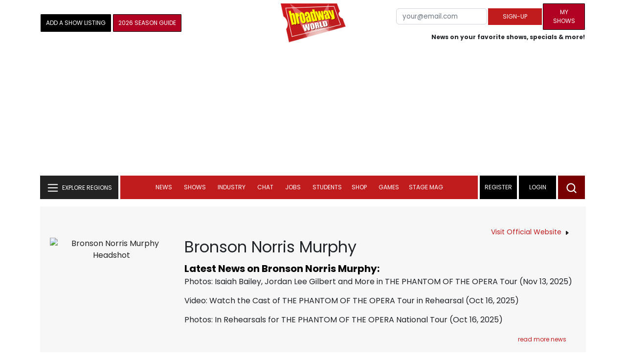

--- FILE ---
content_type: text/html; charset=UTF-8
request_url: https://www.broadwayworld.com/people/Bronson-Norris-Murphy/
body_size: 34814
content:
<!DOCTYPE html>
        <html lang="en" xmlns="http://www.w3.org/1999/xhtml" xmlns:fb="http://www.facebook.com/2008/fbml">
        <head>
          
                
<script>
  window['gtag_enable_tcf_support'] = true;
  window.dataLayer = window.dataLayer || [];
  (function(w,d,s,l,i){
    w[l]=w[l]||[];
    w[l].push({'gtm.start': new Date().getTime(), event:'gtm.js'});
    var f=d.getElementsByTagName(s)[0],
        j=d.createElement(s),
        dl=l!='dataLayer'?'&l='+l:'';
    j.async=true;
    j.src='https://www.googletagmanager.com/gtm.js?id='+i+dl;
    f.parentNode.insertBefore(j,f);
  })(window,document,'script','dataLayer','GTM-P3NJDWD');
</script>

<script>
    window.localStorage.setItem('cnx_uid2_id', 'yourUID2');
</script>

    
                    <title>Bronson Norris Murphy (Actor): Credits, Bio, News & More | Broadway World</title>
          <meta name="sppc-site-verification" content="7b427ebce326f82c28d2344fb76fec2b" />

    
          
                    <meta name="description" content="Looking to find out more about Bronson Norris Murphy (Actor)? We have a full Biography, Photos, Theatre Credits, TV and Movies listings, Videos and more!">
          <meta property="og:title" content="Bronson Norris Murphy (Actor): Credits, Bio, News & More | Broadway World" /><meta property="og:description" content="Looking to find out more about Bronson Norris Murphy (Actor)? We have a full Biography, Photos, Theatre Credits, TV and Movies listings, Videos and more!" /><meta property="fb:app_id" content="139648586265" /><meta property="og:image" content="https://cloudimages.broadwayworld.com/headshots/369675sm.jpg" /><meta name="dateModified" content="" /><meta name="author" content="Team BWW" /><meta property="og:image:url" content="https://cloudimages.broadwayworld.com/headshots/369675sm.jpg" />
          <link rel="canonical" href="https://www.broadwayworld.com/people/Bronson-Norris-Murphy/">
           
          <link rel="alternate" type="application/rss+xml" title="BroadwayWorld RSS Feed" href="https://www.broadwayworld.com/feed_all_bway.cfm" />


          <meta property="fb:pages" content="126634689416" />
      
      
<meta name="robots" content="max-image-preview:large">
<meta http-equiv="Content-Type" content="text/html; charset=UTF-8">
<meta http-equiv="X-UA-Compatible" content="IE=edge">
<meta name="viewport" content="width=device-width, initial-scale=1.0">
<link rel="apple-touch-icon-precomposed" sizes="57x57" href="https://www.broadwayworld.com/static/apple-touch-icon-57x57.png">
<link rel="apple-touch-icon-precomposed" sizes="114x114" href="https://www.broadwayworld.com/static/apple-touch-icon-114x114.png">
<link rel="apple-touch-icon-precomposed" sizes="72x72" href="https://www.broadwayworld.com/static/apple-touch-icon-72x72.png">
<link rel="apple-touch-icon-precomposed" sizes="144x144" href="https://www.broadwayworld.com/static/apple-touch-icon-144x144.png">
<link rel="apple-touch-icon-precomposed" sizes="60x60" href="https://www.broadwayworld.com/static/apple-touch-icon-60x60.png">
<link rel="apple-touch-icon-precomposed" sizes="120x120" href="https://www.broadwayworld.com/static/apple-touch-icon-120x120.png">
<link rel="apple-touch-icon-precomposed" sizes="76x76" href="https://www.broadwayworld.com/static/apple-touch-icon-76x76.png">
<link rel="apple-touch-icon-precomposed" sizes="152x152" href="https://www.broadwayworld.com/static/apple-touch-icon-152x152.png">
<link rel="icon" type="image/png" href="https://www.broadwayworld.com/static/favicon-196x196.png" sizes="196x196">
<link rel="icon" type="image/png" href="https://www.broadwayworld.com/static/favicon-96x96.png" sizes="96x96">
<link rel="icon" type="image/png" href="https://www.broadwayworld.com/static/favicon-32x32.png" sizes="32x32">
<link rel="icon" type="image/png" href="https://www.broadwayworld.com/static/favicon-16x16.png" sizes="16x16">
<link rel="icon" type="image/png" href="https://www.broadwayworld.com/static/favicon-128.png" sizes="128x128">

 <script src="https://scripts.mediavine.com/shims/broadway-world/pubadsShim.min.js"></script>
<script
  type="text/javascript"
  async="async"
  data-noptimize="1"
  data-cfasync="false"
  src="https://scripts.mediavine.com/tags/broadway-world.js"
  id="mv-script-wrapper-js"
></script>
<script data-ezscrex=false data-pagespeed-no-defer data-cfasync=false>
document.addEventListener("DOMContentLoaded", function() {
  let pageCount = sessionStorage.getItem('pageCount');
  if(pageCount) {
    pageCount = parseInt(pageCount) + 1;
  } else {
  pageCount = 1;
  }
  sessionStorage.setItem('pageCount', pageCount);
});
</script>
<script async src="https://securepubads.g.doubleclick.net/tag/js/gpt.js" crossorigin="anonymous"></script>
  <script>
    var googletag = googletag || {};
    googletag.cmd = googletag.cmd || [];
  </script>

  <script>
      googletag.cmd.push(function() { googletag.defineSlot('/106293300/CountdownClock', [300,175], 'div-gpt-ad-1442371043694-CountdownClock').addService(googletag.pubads()).setCollapseEmptyDiv(true,true);

      googletag.defineSlot('/106293300/Pixel1x1', [1, 1], 'div-gpt-ad-1479672818651-pix11').addService(googletag.pubads());
googletag.defineOutOfPageSlot('/106293300/out-of-page-ad', 'out-of-page-ad').addService(googletag.pubads());

           
        googletag.defineSlot('/106293300/BWW_Mobile_A', [[300,250],[336,280]], 'div-gpt-ad-1442371043694-8').addService(googletag.pubads());
        googletag.defineSlot('/106293300/BWW_Mobile_B', [[300,250],[336,280]], 'div-gpt-ad-1442371043694-9').addService(googletag.pubads());
        googletag.defineSlot('/106293300/BWW_Mobile_C', [[300,250],[336,280]], 'div-gpt-ad-1442371043694-10').addService(googletag.pubads());

googletag.defineSlot('/106293300/BWW_Desktop_Sidebar_Top', [[300,250]], 'div-gpt-ad-1442371043694-0').addService(googletag.pubads());
googletag.defineSlot('/106293300/BWW_Desktop_Sidebar_Mid', [[300,1050],[300,600],[300,25],[160,600]], 'div-gpt-ad-1442371043694-3').addService(googletag.pubads());
googletag.defineSlot('/106293300/BWW_Desktop_Sidebar_Bottom',  [[300,250]], 'div-gpt-ad-1442371043694-4').addService(googletag.pubads());
  googletag.defineSlot('/106293300/BWW_Desktop_Header', [[970,90],[970,66],[728,90],[970,250]], 'div-gpt-ad-1442371043694-1').addService(googletag.pubads());
    googletag.defineSlot('/106293300/BWW_Desktop_Sticky_Tower', [160, 600], 'div-gpt-ad-1442371043694-2').addService(googletag.pubads());
      googletag.defineSlot('/106293300/BWW_Mobile_Header', [[300,250],[320,50],[320,100]], 'div-gpt-ad-1442371043694-7').addService(googletag.pubads());
      googletag.defineSlot('/106293300/BWW_Mobile_AuthorInclude',  [[300,250],[336,280]], 'div-gpt-ad-1442371043694-11').addService(googletag.pubads());
 googletag.defineSlot('/106293300/New728468Bottom', [728, 90], 'div-gpt-ad-1479672818651-New728468Bottom').addService(googletag.pubads());
      googletag.defineSlot('/106293300/NEW300D', [300, 250], 'div-gpt-ad-1442371043694-5').addService(googletag.pubads());
    

    googletag.pubads().setTargeting('Region','Broadway');            
                      googletag.pubads().setTargeting('page','people');


    


                                            

            
                
    let pageCount = sessionStorage.getItem('pageCount');

pageCount = pageCount ? parseInt(pageCount) : 0;

let referrer = document.referrer;

if (referrer.includes("google")) {
    googletag.pubads().setTargeting('pagecount', '0');
} else if (pageCount <= 1) {
    googletag.pubads().setTargeting('pagecount', '1');
} else {
    googletag.pubads().setTargeting('pagecount', '2');
}
    googletag.pubads().collapseEmptyDivs();
            googletag.pubads().enableSingleRequest();

    googletag.enableServices();
  });
</script>

<script>
  window.addEventListener('DOMContentLoaded', (event) => {
    let styles = document.querySelectorAll('.preload-css');
  });
</script>


 <script data-ezscrex=false data-pagespeed-no-defer data-cfasync=false>!function(n){if(!window.cnx){window.cnx={},window.cnx.cmd=[];var t=n.createElement('iframe');t.src='javascript:false'; t.display='none',t.onload=function(){var n=t.contentWindow.document,c=n.createElement('script');c.src='//cd.connatix.com/connatix.player.js?cid=81bd3014-14af-4d51-b524-e3719a43b0b8',c.setAttribute('async','1'),c.setAttribute('type','text/javascript'),n.body.appendChild(c)},n.head.appendChild(t)}}(document);</script>

<style type="Text/css">

#div-gpt-ad-1442371043694-1 {
  margin: 0 auto;
}

/* Reserving space for leaderboard ads */
@media only screen and (min-width: 768px) {
  #div-gpt-ad-1442371043694-1 {
    height: 265px !important;
  }
  #div-gpt-ad-1442371043694-1> div {
    margin: 0 auto;
  }
}
@media only screen and (max-width: 430px) {
div[id*="pub-ad-placeholder-935"] {
height: 70px;
}
}
/* Sidebar Adjustment */
@media only screen and (min-width: 992px) {
    .col-lg-3.r-side {
        min-width: 324px !important;
    }
    .row:has(.col-lg-3) > .col-lg-7 {
        max-width: calc(83.33% - 324px) !important;
    }
}
</style>
 
<link href="https://cloudimages.broadwayworld.com/bworld1523/assets/css/bootstrap.min.css" rel="stylesheet">

<link rel="preload" href="https://cloudimages.broadwayworld.com/fonts/poppins-v24-latin_latin-ext-regular.woff2" as="font" type="font/woff2" crossorigin>
<link rel="preload" href="https://cloudimages.broadwayworld.com/fonts/poppins-v24-latin_latin-ext-700.woff2" as="font" type="font/woff2" crossorigin>

<style>
@font-face {
  font-display: swap;   font-family: 'Poppins';
  font-style: normal;
  font-weight: 400;
  src: url('https://cloudimages.broadwayworld.com/fonts/poppins-v24-latin_latin-ext-regular.woff2') format('woff2'); }
@font-face {
  font-display: swap;
  font-family: 'Poppins';
  font-style: normal;
  font-weight: 700;
  src: url('https://cloudimages.broadwayworld.com/fonts/poppins-v24-latin_latin-ext-700.woff2') format('woff2'); 
}
</style>

<link href="https://cloudimages.broadwayworld.com/bworld1523/assets/css/style49mininner-page41min.css" rel="stylesheet">

<style type="text/css">

.new-center .btn-wrap input[type=submit], .new-center label, .ques-row .ans p, .stage-credit .stage-text, .stage-credit .stage-text2, .stage-credit .stage-title1-right, p {
    font-size: 16px;
}

.bio-area p {
    font-size: 16px;
    font-weight: 500;
    line-height: 21px;
}
</style>






</head>
<body >
<img src="https://cloud.broadwayworld.com/sitepixel.cfm" width="1" height="1" alt="tracker" style="display:none;" loading="eager" decoding="async">

  
   <noscript><iframe src="https://www.googletagmanager.com/ns.html?id=GTM-P3NJDWD"
height="0" width="0" style="display:none;visibility:hidden"></iframe></noscript>

<div id=div-gpt-ad-1479672818651-pix11 >
    <script>googletag.cmd.push(function () {
            googletag.display('div-gpt-ad-1479672818651-pix11');
        });
    </script>
</div>




    



    <header>
      <!-- Header Start -->
      <div class="header-area">
        <div class="main-header ">
          <div class="header-mid d-none d-md-block">
            <div class="container">
              <div class="row d-flex align-items-center" >
             
 <div style="text-align:center;">
  <table style="max-width:1300px;width:100%;margin-bottom:5px;margin-top:5px;">
  <Tr><td style="text-align:left;width:35%">

        <a href="https://www.broadwayworld.com/addyourshow.cfm"><button type="submit" class="btn register-btn"  style="margin-top:0px;background-color:black;border-width:1px;border-color:black;color:#ffffff;font-weight:normal;border-style:solid;font-size: 12px;padding-left:10px!important;padding-right:10px!important;border-radius:1px;">Add a Show Listing</button> </a>
              
    <a href="https://bway.world/m2ugd"><button type="submit" class="btn register-btn" style="margin-top:0px;background-color:#b20223;border-width:1px;border-color:black;color:#ffffff;font-weight:normal;border-style:solid;font-size:12px;padding-left:10px!important;padding-right:10px!important;border-radius:1px;">2026 Season Guide</button></a>  
    


               
    


  </td>
  <Td style="text-align:center;width:30%;">
     <div class="logo">
        <a href="https://www.broadwayworld.com/">
             <img class="img" src="https://cloudimages.broadwayworld.com/2017/broadwayworld-new-retina.png" alt="BroadwayWorld" width="133" height="80">
   
   
        </a>
  </Td>
  
  <td style="text-align:right;width:35%;">
    
        <form style="float:right;" action="https://www.broadwayworld.com/register.cfm" method="post" onSubmit="gtag('event', 'Register', {'event_category': 'Register','event_label': 'Top 2023','value': 'Top 2023'});">
        
    <table>
        <tr>
        
            <td>
                <input type="email" id="email" name="email" placeholder="your@email.com" style="font-size:10pt;max-width:200px;" required class="form-control">
            </td>
            <td>
                <button type="submit" class="btn register-btn" style="margin-top:0px;font-weight:normal;min-width:110px;font-size:12px;">Sign-up</button>
            </td></form>
            <td>         <a href="https://www.broadwayworld.com/article/BroadwayWorld-Launches-My-Shows-A-New-Way-to-Track-and-Share-Your-Theatre-Journey-20250902"><div class="btn register-btn" style="margin-top:0px;background-color:#b20223;border-width:1px;border-color:black;color:#ffffff;font-weight:normal;border-style:solid;font-size:12px;padding-left:10px!important;min-width:86px;padding-right:10px!important;border-radius:1px;">My Shows</div></a>
            </td>
        </tr>
        <tr>
            <td colspan="4">
                <span style="font-size:9pt;font-weight:bold;">News on your favorite shows, specials & more!</span>
            </td>
            
        </tr>
    </table>
</form>





   
  </td>
  </Tr>
</table>

                <div id="ezoic-pub-ad-placeholder-102">
                    <div id='div-gpt-ad-1442371043694-1' style='width:970px;'>
                        <script>
                            googletag.cmd.push(function() { googletag.display('div-gpt-ad-1442371043694-1'); });
                        </script>
                    </div>
                </div>
</div>
                
         <div class="col-xl-9 col-lg-9 col-md-9 col-sm-9">
                  <div class="header-banner f-right">
   

</div>


</div>
                
                
           
                
              </div>
            </div>
          </div>
          
                     
        <div id="out-of-page-ad">
     <script data-ezscrex=false data-pagespeed-no-defer data-cfasync=false async >
        googletag.cmd.push(function() {
          googletag.display('out-of-page-ad');
        });
      </script>
    </div>  
    
          <div class="header-bottom header-sticky">
            <div class="container">
              <div class="row align-items-center" style="background-color:white;">
                <div class="col-xl-2 col-md-2 category-menu">
                  
                 
                  <!--EXPLORE Buton-->
             <nav class="navbar navbar-light light-blue lef-navbar">
  <button class="navbar-toggler toggler-example" type="button" data-bs-toggle="collapse" data-bs-target="#collapseExample" aria-expanded="false" aria-controls="collapseExample" id="exploreButton">
    <span class="navbar-brand">EXPLORE REGIONS</span>
  </button>
</nav>
                  <!--/.EXPLORE End-->
                </div>
                <div class="col-xl-8 col-md-8 px-1 header-flex">
                  <!-- sticky -->
                  <div class="sticky-logo">
                    <a href="/">
                     <img class="img" src="https://cloudimages.broadwayworld.com/2017/broadwayworld-new-nonretina-22.png" alt="BroadwayWorld" width="133" height="80" style="width: auto;max-height: 50px;"  >
   
 

      
                    </a>
                  </div>
                  <!-- Main-menu -->
                  <div class="main-menu d-md-block" id="mobile-nav">
                    
               
                   <div name="newbar" style="width:100%;background-color:black;color:white;display:none;">
               
        
               
               
               <form style="float:right;" action="https://www.broadwayworld.com/register.cfm" method="post" onSubmit="gtag('event', 'Register', {'event_category': 'Register','event_label': 'Top 2023','value': 'Top 2023'});" style="margin-top:5px;">
    
    <table>
        <tr>
     
            <td>
                <input type="email" id="email" name="email" placeholder="your@email.com" style="font-size:10pt;max-width:200px;" required class="form-control">
            </td>
            <td>
                <button type="submit" class="btn register-btn" style="margin-top:0px;font-weight:normal;min-width:110px;font-size:12px;">Sign-up</button>
            </td></form>
            <td>         <a href="https://www.broadwayworld.com/article/BroadwayWorld-Launches-My-Shows-A-New-Way-to-Track-and-Share-Your-Theatre-Journey-20250902"><div class="btn register-btn" style="margin-top:0px;background-color:#b20223;border-width:1px;border-color:black;color:#ffffff;font-weight:normal;border-style:solid;font-size:12px;padding-left:10px!important;min-width:86px;padding-right:10px!important;border-radius:1px;">My Shows</div></a>
            </td>
        </tr>
        <tr>
            <td colspan="4" style="text-align:left;">
                <span style="font-size:9pt;font-weight:bold;color:white;">News on your favorite shows, discounts & more!<br>Already registered? <a href="https://www.broadwayworld.com/newlogin.cfm" style="color:white;"><u>sign-in</u></a></span>
            </td>
        </tr>
    </table>
</form>


               
                       </div>
                    
                    
                    
                    
                    <nav>
                      <ul id="navigation">
                        
                        
                                    
                          
                                                      
                                                   
   
            
            
            
                          
            
                        <li>
                          <a href="#" data-bs-toggle="dropdown" aria-expanded="false" style="color:white!important;">News</a>
                          <ul class="submenu dropdown-menu">
                            <li>
                              <a href="https://www.broadwayworld.com/newsroom/">Latest News</a>
                            </li>
                            <li>
                              <a href="https://www.broadwayworld.com/interviews.cfm">Interviews</a>
                            </li>
                            <li>
                              <a href="https://www.broadwayworld.com/cdsbooksdvds.php">New Releases</a>
                            </li>
                            <li>
                              <a href="https://www.broadwayworld.com/gallerynew.php">Photos</a>
                            </li>
                            <li>
                              <a href="https://www.broadwayworld.com/reviews.cfm">Reviews</a>
                            </li>
                            <li>
                              <a href="https://www.broadwayworld.com/tonyawards.php">Tony Awards</a>
                            </li>
                            <li>
                              <a href="https://www.broadwayworld.com/tvmainnew.cfm">Videos</a>
                            </li>
                          </ul>
                        </li>
                        
                        
                        <li>
                          <a href="#" data-bs-toggle="dropdown" aria-expanded="false" class="shows-link" style="color:white!important;">Shows</a>
                          <ul class="submenu dropdown-menu">
                             <li>
                              <a href="https://www.broadwayworld.com/myshows/">My Shows <sup style="color:red"><small>Beta</small></sup></a>
                              </li>
                            <li>
                              <a href="https://www.broadwayworld.com/shows/broadway-shows.php" style="border-bottom: 0px solid;">Broadway Shows</a>
                         <table style="margin-top:-5px;"><Tr><Td>   

</td><td>


   
</td></tr></table>                       
                      
                            </li>
                            <li>
                              <a href="https://www.broadwayworld.com/shows/shows.php?page=oshows">Off-Broadway</a>
                                </li>
                            <li>
                              <a href="https://www.broadwayworld.com/off-off-broadway/">Off-Off-Broadway</a>
                            </li>
                            <li>
                              <a href="https://www.broadwayworld.com/shows/shows.php?page=immersive">Immersive / Experiential</a>
                            </li>
                            
                              <li>
                              <a href="https://www.broadwayworld.com/more-to-do/">More to Do</a>
                            </li>
                            <li>
                              <a href="https://www.broadwayworld.com/pickashowregional.cfm">Search by Zip Code</a>
                            </li>
                            
                            <li>
                              <a href="/shows/broadway-shows-discounts.php">Special Offers</a>
                            </li>
                            <li>
                              <a href="https://www.broadwayworld.com/shows/shows.php?page=tour">Tours</a>
                            </li>
                            <li>
                              <a href="https://www.broadwayworld.com/westend/shows/shows.php?page=westend">West End</a>
                              
                              
                            </li>
                            
                            <li><a rel="nofollow" href="https://cloud.broadwayworld.com/rec/ticketclick.cfm?fromlink=0&clickedshow=0&regid=&0&logo=on&articlelink=https://ticketmaster.evyy.net/c/2299526/264167/4272?u=https%3A%2F%2Fwww.ticketmaster.com%2Fbroadway" style="color:black;"  target="_new">Powered By <img src="https://cloudimages.broadwayworld.com/Ticketmaster_Horizontal_Lightmode.png" loading="lazy" style="width:125px;height:auto;" alt="Ticketmaster">

							</a></li>
                          </ul>
                          
                          
                        </li>
                        <li>
                          <a href="#" data-bs-toggle="dropdown" aria-expanded="false" style="color:white!important;">Industry</a>
                          <ul class="submenu dropdown-menu">
                            <li>
                              <a href="https://www.broadwayworld.com/industry/">Industry Home</a>
                            </li>
                            <li>
                              <a href="https://www.broadwayworld.com/bwidb/">BWW Database</a>
                            </li>
                            <li>
                              <a href="https://www.broadwayworld.com/grosses.cfm">Grosses <span style="color:green;background-color:transparent;font-size:10px;">Updated: 01/18</span>
</a>
                            </li>
                            <li>
                              <a href="https://www.broadwayworld.com/topic/Industry-Pro">Industry Newsletter</a>
                            </li>
                            
                               <li>
                              <a href="https://www.broadwayworld.com/people-database/">People Pages</a>
                            </li>
                            
                                 <li>
                              <a href="https://www.broadwayworld.com/industry-social.cfm">Social Media Analytics</a>
                            </li>
                            
                                  <li>
                              <a href="https://www.broadwayworld.com/industry-bww-theatres.cfm">Theater Report</a>
                            </li>
                            
                          </ul>
                        </li>
                        <li>
                          <a href="#" data-bs-toggle="dropdown" aria-expanded="false" style="color:white!important;">Chat</a>
                          <ul class="submenu dropdown-menu">
                            <li>
                              <a href="https://forum.broadwayworld.com/">Broadway Forum</a>
                            </li>
                          
                            <li>
                              <a href="https://forum.broadwayworld.com/saleboard.cfm">Buy & Sell</a>
                            </li>
                          </ul>
                        </li>
                        <li>
                          <a href="#" data-bs-toggle="dropdown" aria-expanded="false" style="color:white!important;">Jobs</a>
                          <ul class="submenu dropdown-menu">
                            <li>
                              <a href="https://www.broadwayworld.com/theatre-auditions/">Equity</a>
                            </li>
                            <li>
                              <a href="https://www.broadwayworld.com/nonequity.cfm">Non-Equity</a>
                            </li>
                            <li>
                              <a href="https://www.broadwayworld.com/classifieds-jobs/">Find a Job</a>
                            </li>
                            <li>
                              <a href="https://www.broadwayworld.com/classifieds-jobs/addclassifieds.cfm">Post a Job</a>
                            </li>
                          </ul>
                        </li>
                        <li>
                          <a href="#" data-bs-toggle="dropdown" aria-expanded="false" style="color:white!important;">Students</a>
                          <ul class="submenu dropdown-menu">
                            <li>
                              <a href="https://www.broadwayworld.com/student-center/">Student Center Home</a>
                            </li>
                             <li>
                              <a href="https://www.broadwayworld.com/bwwjr.php">BWW Junior</a>
                            </li>
                            <li>
                              <a href="https://www.broadwayworld.com//campguide/">Camp Guide</a>
                            </li>
                             <li>
                              <a href="https://www.broadwayworld.com/youth-theater/">Youth Theaters</a>
                            </li>
                           <li>
                              <a href="https://www.broadwayworld.com/dancestudios/">Dance Studios</a>
                            </li>
                            
                            <li>
                              <a href="https://www.broadwayworld.com/studentcalendar-elementary.php">Elementary School</a>
                            </li>
                            <li>
                              <a href="https://www.broadwayworld.com/studentcalendarhighschool.php">High School</a>
                            </li>
                            <li>
                              <a href="https://www.broadwayworld.com/studentcenter.php">College Center</a>
                            </li>
                            <li>
                              <a href="https://www.broadwayworld.com/nextonstage/index.cfm">Next on Stage</a>
                            </li>
                            
              
    
                          </ul>
                        <li>
                                                    <a href="https://www.broadwayworld.com/shop/" style="color:white!important;"> Shop</a>

                      </li>
                          
                                <li>
                          <a href="#" data-bs-toggle="dropdown" aria-expanded="false" style="color:white!important;">Games</a>
                          <ul class="submenu dropdown-menu">
                            
                              <li>
                              <a href="https://www.broadwayworld.com/trivia-game/?utm_source=nav">Trivia Game</a>
                            </li>
                       
                          <li>
                              <a href="https://www.broadwayworld.com/word-search/?utm_source=nav">Word Search</a>
                            </li>
                          
                                 <li>
                              <a href="https://www.broadwayworld.com/scramble/?utm_source=nav">Broadway Scramble</a>
                            </li>
                            
                                 <li>
                              <a href="https://www.broadwayworld.com/matchup/?utm_source=nav">Match-Up Game</a> 
                            </li>
                            <li>
                              <a href="https://www.broadwayworld.com/tonygame.php?utm_source=nav">Tonys Trivia</a>
                            </li>
                            
                              <li>
                              <a href="https://www.broadwayworld.com/game/?utm_source=nav">Word Game</a>
                            </li>
                          </ul>
                          
                                                    
                     <li class="hide-on-ipad">
      <a href="https://stagemag.broadwayworld.com/" style="color:white!important;">Stage Mag</a>
  </li>
  

                      </ul>
                      
                      
                    </nav>
                    
                  </div>


                </div>


                <div class="col-xl-2 col-md-2 px-0 login-menu">
                  
                  
                  <ol>
                    
                                      <li style="background-color:#000000;">
                      <a href="https://www.broadwayworld.com/register.cfm" >Register</a>
                    </li>
                    <li style="background-color:#000000;">
                      <a style="color:white!important;" href="https://www.broadwayworld.com/newlogin.cfm">Login</a>
                    </li>
              

                      </ol>
                                                              

                
                  
                  
                  
                  
                  <div class="header-right-btn f-right" onclick="searchFunction()">
                    <img src="https://cloudimages.broadwayworld.com/bworld1523/assets/img/svg/Search-icon.svg" alt="search bar" height="18" width="18">
                  </div>
                </div>
                
                <!-- Mobile Menu -->
                <div class="col-12">
                  <div class="mobile_menu d-block d-md-none">
                    <span class="navbar-brand" onclick="myFunction()"></span>
                  </div>
                </div>
              </div>
              
              <!-- EXPLORE Category Dropdown -->
              <div class="row mx-0">
                <div class="col-xl-2 col-md-2 collapse open-explore" id="collapseExample">
                  <nav>
                    <ul class="submenu">
                        
                        
                         <li>
            <a href="#" data-bs-toggle="dropdown" data-bs-auto-close="outside">Broadway + NYC</a>
            <i class="carousel-control-next-icon next-icon"></i>
                                        <div class="default-mega-menu dropdown-menu shadow explore-mega-menu">

              <button type="button" class="close-mega-menu"  onclick="clearSearchField()" id="clear-search-button">&times;</button>
              <div class="container-fluid">
                <div class="row">
                  <div class="megamenu-title">
                    <p class="megamenu-title" style="color:white;">Broadway + NYC</p>
                  </div>


   
                  
                  <div class="col-12 col-sm-4 col-md-4 single">
                    <p class="h5"><a href="https://www.broadwayworld.com/">Broadway</a></p>
               <a href="https://www.broadwayworld.com/cabaret/article/Debut-of-the-Month-Sam-Tutty-in-TWO-STRANGERS-CARRY-A-CAKE-ACROSS-NEW-YORK-20260120">
                   
                      <img loading="lazy" src="https://cloudimages2.broadwayworld.com/columnpiccloud/680-de6789730638ad6c79419352fa699368.jpg?format=auto&width=670" 
                     style="height:auto;" alt="Debut of the Month: Sam Tutty in TWO STRANGERS (CARRY A CAKE ACROSS NEW YORK)">
                   
                    <div class="caption">
                     Debut of the Month: Sam Tutty in TWO STRANGERS (CARRY A CAKE..._)</a>
                    </div>
                  </div>
                 
          
          
                  
                  
                  
                  <div class="col-12 col-sm-4 col-md-4 single">
                    <p class="h5"><a href="https://www.broadwayworld.com/off-broadway/">Off-Broadway</a></p>
                  <a href="https://www.broadwayworld.com/off-broadway/article/Photos-Pan-Asian-Repertory-Theatres-AI-YAH-GOY-VEY-World-Premiere-Heads-Into-Rehearsal-20260116"><img loading="lazy" src="https://cloudimages2.broadwayworld.com/columnpiccloud/680-2a92e6d5a2629fe4c42ffc857568c66a.jpg?format=auto&width=670" style="height:auto;" alt="Photos: Pan Asian Repertory Theatre's AI YAH GOY VEY! World Premiere Heads Into Rehearsal">
                   
                    <div class="caption">
                     Photos: Pan Asian Repertory Theatre's AI YAH GOY VEY! World Premiere Heads Into Rehearsal</a>
                    </div>
                  </div>
                 
          
          
          
                  
               
                  
                  <div class="col-12 col-sm-4 col-md-4 single">
                    <p class="h5"><a href="https://www.broadwayworld.com/off-off-broadway/">Off-Off Broadway</a></p>
                   <a href="https://www.broadwayworld.com/off-off-broadway/article/Photos-SHELTER-IN-PLACE-World-Premiere-atSgouros-Theater-20260120">
                      
                      <img loading="lazy" src="https://cloudimages2.broadwayworld.com/columnpiccloud/680-678893c390a5d90ca99829c6c18cc996.jpg?format=auto&width=670" style="height:auto;" alt="Photos: SHELTER IN PLACE World Premiere at Sgouros Theater">
                    
                    <div class="caption">
                     Photos: SHELTER IN PLACE World Premiere at Sgouros Theater</a>
                    </div>
                  </div>
                 
          
          

   
                  
                  <div class="col-12 col-sm-4 col-md-4 single">
                    <p class="h5"><a href="https://www.broadwayworld.com/cabaret/">Cabaret</a></p>
                  <a href="https://www.broadwayworld.com/cabaret/article/Review-Laura-Tashjis-LYRICS-OF-MY-LIFE-A-Touching-Memoir-of-Chasing-Dreams-and-Motherhood-20260120">
                     
                      <img loading="lazy" src="https://cloudimages2.broadwayworld.com/columnpiccloud/680-05acdfcc8b716d0c8f3e1c632d44e642.jpg?format=auto&width=670" style="height:auto;" alt="Review: Laura Tashji's LYRICS OF MY LIFE - A Touching Memoir of Chasing Dreams and Motherhood">
                   
                    <div class="caption">
                     Review: Laura Tashji's LYRICS OF MY LIFE at Don't Tell Mama</a>
                    </div>
                  </div>
               
          
          
                  
                
                  
                  <div class="col-12 col-sm-4 col-md-4 single">
                    <p class="h5"><a href="https://www.broadwayworld.com/bwwdance/">Dance</a></p>
                   <a href="https://www.broadwayworld.com/bwwdance/article/Review-WOOLF-WORKS-Royal-Ballet-And-Opera-20260119">
                      
                      <img loading="lazy" src="https://cloudimages2.broadwayworld.com/columnpiccloud/680-a698610b35f2fe8ffcc39805c325ed94.jpg?format=auto&width=670" style="height:auto;" alt="Review: WOOLF WORKS, Royal Ballet And Opera">
                   
                    <div class="caption">
                     Review: WOOLF WORKS, Royal Ballet And Opera</a>
                    </div>
                  </div>
                 
          
          
          
                  
                  <div class="col-12 col-sm-4 col-md-4 single">
                    <p class="h5"><a href="https://www.broadwayworld.com/bwwopera/">Opera</a></p>
              <a href="https://www.broadwayworld.com/article/Metropolitan-Opera-Announces-Layoffs-Salary-Cuts-and-Reduced-Programming-Amid-Ongoing-Financial-Strain-20260120">
                     
                      <img loading="lazy" src="https://cloudimages2.broadwayworld.com/columnpiccloud/680-b07e4e957857964b507907e0c3ed3036.jpg?format=auto&width=670"  style="height:auto;" alt="Metropolitan Opera Announces Layoffs, Salary Cuts, and Reduced Programming Amid Ongoing Financial Strain">
                    
                    <div class="caption">
                      Metropolitan Opera Announces Layoffs, Salary Cuts, and Reduced Programming Amid Ongoing Financial Strain</a>
                    </div>
                  </div>
                 
          
          
          
                  
                  <div class="col-12 col-sm-4 col-md-4 single">
                    <p class="h5"><a href="https://www.broadwayworld.com/bwwclassical/">Classical Music</a></p>
                  <a href="https://www.broadwayworld.com/bwwclassical/article/Lone-Tree-Symphony-Orchestra-to-Present-WINDS-OF-DESTINY-at-Lone-Tree-Arts-Center-20260118">
                      
                      <img loading="lazy" src="https://cloudimages2.broadwayworld.com/columnpiccloud/680-275b8489ad581516c24364fe4c71feaf.jpg?format=auto&width=670" style="height:auto;" alt="Lone Tree Symphony Orchestra to Present WINDS OF DESTINY at Lone Tree Arts Center">
                    
                    <div class="caption">
                      Lone Tree Symphony Orchestra to Present WINDS OF DESTINY at Lone Tree Arts Center</a>
                    </div>
                  </div>
                 
          
          
          
                  
                  
                </div>
              </div>
            </div>
          </li>
          
          
                      <li>
                        <a href="#" data-bs-toggle="dropdown" data-bs-auto-close="outside">United States</a>
                        <i class="carousel-control-next-icon next-icon"></i>
            <div class="dropdown-menu shadow explore-mega-menu">
                          <button type="button" class="close-mega-menu"  onclick="clearSearchField()" id="clear-search-button">&times;</button>
                          <div class="container-fluid">
                            <div class="row">
                              <div class="d-flex">
                                <div class="megamenu-title">
                                   <p class="megamenu-title" style="color:white;"></p>
                                </div>
                                <p class="dropdown-toggle" data-bs-toggle="dropdown" data-bs-auto-close="outside" style="color:white;cursor: pointer;min-width: 140px;top: -10px;left: 50px;    margin-top: 10px;"> Eastern</p>
                                <ul class="dropdown-menu shadow united-dropdown">
                                  
                                  <li class="dropend">
                                  
                                  
<li><a href="https://www.broadwayworld.com/connecticut/">CONNECTICUT	- Connecticut</a></li>
<li><a href="https://www.broadwayworld.com/washington-dc/">DC - Washington, DC</a></li>

<li><a href="https://www.broadwayworld.com/delaware/">DELAWARE - Delaware</a></li>
<li><a href="https://www.broadwayworld.com/ft-myers-naples/">FLORIDA	- Ft. Myers/Naples</a></li>
<li><a href="https://www.broadwayworld.com/jacksonville/">FLORIDA	- Jacksonville</a></li>
<li><a href="https://www.broadwayworld.com/miami/">FLORIDA	- Miami Metro</a></li>
<li><a href="https://www.broadwayworld.com/orlando/">FLORIDA	- Orlando</a></li>
<li><a href="https://www.broadwayworld.com/sarasota/">FLORIDA	- Sarasota</a></li>
<li><a href="https://www.broadwayworld.com/tallahassee/">FLORIDA	- Tallahassee</a></li>
<li><a href="https://www.broadwayworld.com/tampa/">FLORIDA	- Tampa/St. Petersburg</a></li>
<li><a href="https://www.broadwayworld.com/atlanta/">GEORGIA -	Atlanta</a></li>
<li><a href="https://www.broadwayworld.com/maine/">MAINE	- Maine</a></li>
<li><a href="https://www.broadwayworld.com/baltimore/">MARYLAND - Baltimore</a></li>
<li><a href="https://www.broadwayworld.com/boston/">MASSACHUSETTS - Boston</a></li>
<li><a href="https://www.broadwayworld.com/new-hampshire/">NEW HAMPSHIRE - New Hampshire</a></li>
<li><a href="https://www.broadwayworld.com/new-jersey/">NEW JERSEY - New Jersey</a></li>
<li><a href="https://www.broadwayworld.com/brooklyn/">NEW YORK - Brooklyn</a></li>

<li><a href="https://www.broadwayworld.com/buffalo/">NEW YORK - Buffalo</a></li>
<li><a href="https://www.broadwayworld.com/central-new-york/">NEW YORK - Central New York</a></li>
<li><a href="https://www.broadwayworld.com/long-island/">NEW YORK - Long Island</a></li>
<li><a href="https://www.broadwayworld.com/rockland/">NEW YORK - Rockland / Westchester</a></li>
<li><a href="https://www.broadwayworld.com/charlotte/">NORTH CAROLINA - Charlotte</a></li>
<li><a href="https://www.broadwayworld.com/raleigh/">NORTH CAROLINA - Raleigh</a></li>
<li><a href="https://www.broadwayworld.com/central-pa/">PENNSYLVANIA - Central Pennsylvania</a></li>
<li><a href="https://www.broadwayworld.com/philadelphia/">PENNSYLVANIA - Philadelphia</a></li>
<li><a href="https://www.broadwayworld.com/pittsburgh/">PENNSYLVANIA - Pittsburgh</a></li>
<li><a href="https://www.broadwayworld.com/rhode-island/">RHODE ISLAND - Rhode Island</a></li>
<li><a href="https://www.broadwayworld.com/south-carolina/">SOUTH CAROLINA - South Carolina</a></li>
<li><a href="https://www.broadwayworld.com/vermont/">VERMONT - Vermont</a></li>
<li><a href="https://www.broadwayworld.com/norfolk/">VIRGINIA - Central Virginia</a></li>
<li><a href="https://www.broadwayworld.com/west-virginia/">VIRGINIA - West Virginia</a></li>

                                  </li>
                              
                                  </li>
                                </ul>
                                <p class="dropdown-toggle" data-bs-toggle="dropdown" data-bs-auto-close="outside" style="color:white;cursor: pointer;min-width: 140px;top: -10px;left: 50px;    margin-top: 10px;"> Central</p>
                                <ul class="dropdown-menu shadow united-dropdown">
                                  <li class="dropend">

<li><a href="https://www.broadwayworld.com/birmingham/">ALABAMA - Birmingham</a></li>
<li><a href="https://www.broadwayworld.com/little-rock/">ARKANSAS</a></li>
<li><a href="https://www.broadwayworld.com/denver/">COLORADO</a></li>
 <li><a href="https://www.broadwayworld.com/chicago/">ILLINOIS - Chicago</a></li>
<li><a href="https://www.broadwayworld.com/indianapolis/">INDIANA - Indianapolis</a></li>
 <li><a href="https://www.broadwayworld.com/south-bend/">INDIANA - South Bend</a></li>
 <li><a href="https://www.broadwayworld.com/des-moines/">IOWA - Des Moines</a></li>
<li><a href="https://www.broadwayworld.com/wichita/">KANSAS - Wichita</a></li>
 <li><a href="https://www.broadwayworld.com/louisville/">KENTUCKY - Louisville</a></li>
 <li><a href="https://www.broadwayworld.com/new-orleans/">LOUISIANA - New Orleans</a></li>
 <li><a href="https://www.broadwayworld.com/michigan/">MICHIGAN - Michigan</a></li>
 <li><a href="https://www.broadwayworld.com/minneapolis/">MINNESOTA - Minneapolis / St. Paul</a></li>
<li><a href="https://www.broadwayworld.com/jackson/">MISSISSIPPI - Jackson, MS</a></li>
<li><a href="https://www.broadwayworld.com/kansas-city/">MISSOURI - Kansas City</a></li>
<li><a href="https://www.broadwayworld.com/st-louis/">MISSOURI - St. Louis</a></li>
<li><a href="https://www.broadwayworld.com/montana/">MONTANA - Montana</a></li>
 <li><a href="https://www.broadwayworld.com/omaha/">NEBRASKA - Omaha</a></li>
<li><a href="https://www.broadwayworld.com/fargo/">NORTH DAKOTA - Fargo</a></li>
 <li><a href="https://www.broadwayworld.com/cincinnati/">OHIO - Cincinnati</a></li>
 <li><a href="https://www.broadwayworld.com/cleveland/">OHIO - Cleveland</a></li>
 <li><a href="https://www.broadwayworld.com/columbus/">OHIO - Columbus</a></li>
 <li><a href="https://www.broadwayworld.com/dayton/">OHIO - Dayton</a></li>
 <li><a href="https://www.broadwayworld.com/oklahoma/">OKLAHOMA</a></li>
 <li><a href="https://www.broadwayworld.com/sioux-falls/">SOUTH DAKOTA</a></li>
 <li><a href="https://www.broadwayworld.com/memphis/">TENNESSEE - Memphis</a></li>
 <li><a href="https://www.broadwayworld.com/nashville/">TENNESSEE - Nashville</a></li>
 <li><a href="https://www.broadwayworld.com/austin/">TEXAS - Austin</a></li>
 <li><a href="https://www.broadwayworld.com/dallas/">TEXAS - Dallas</a></li>
 <li><a href="https://www.broadwayworld.com/houston/">TEXAS - Houston</a></li>
 <li><a href="https://www.broadwayworld.com/san-antonio/">TEXAS - San Antonio</a></li>
 <li><a href="https://www.broadwayworld.com/appleton/">WISCONSIN - Appleton</a></li>
 <li><a href="https://www.broadwayworld.com/madison/">WISCONSIN - Madison</a></li>
 <li><a href="https://www.broadwayworld.com/milwaukee/">WISCONSIN - Milwaukee</a></li>
                                
                                  </li>
                                
                      </li>
                    </ul>
                    <p class="dropdown-toggle" data-bs-toggle="dropdown" data-bs-auto-close="outside" style="color:white;cursor: pointer;min-width: 140px;top: -10px;left: 50px;    margin-top: 10px;"> Western</p>
                    <ul class="dropdown-menu shadow united-dropdown">
                      <li class="dropend">
                      
            
<li><a href="https://www.broadwayworld.com/anchorage/">ALASKA - Anchorage</a></li>
<li><a href="https://www.broadwayworld.com/phoenix/">ARIZONA - Phoenix Metro</a></li>
<li><a href="https://www.broadwayworld.com/costa-mesa/">CALIFORNIA - Costa Mesa</a></li><li><a href="https://www.broadwayworld.com/los-angeles/">CALIFORNIA - Los Angeles</a></li><li><a href="https://www.broadwayworld.com/palm-springs/">CALIFORNIA - Palm Springs</a></li><li><a href="https://www.broadwayworld.com/sacramento/">CALIFORNIA - Sacramento</a></li><li><a href="https://www.broadwayworld.com/san-diego/">CALIFORNIA - San Diego</a></li><li><a href="https://www.broadwayworld.com/san-francisco/">CALIFORNIA - San Francisco</a></li><li><a href="https://www.broadwayworld.com/santa-barbara/">CALIFORNIA - Santa Barbara</a></li><li><a href="https://www.broadwayworld.com/thousand-oaks/">CALIFORNIA - Thousand Oaks</a></li>
 <li><a href="https://www.broadwayworld.com/hawaii/">HAWAII</a></li>
 <li><a href="https://www.broadwayworld.com/boise/">IDAHO - Boise</a></li>
 <li><a href="https://www.broadwayworld.com/las-vegas/">NEVADA - Las Vegas</a></li>
 <li><a href="https://www.broadwayworld.com/albuquerque/">NEW MEXICO - Albuquerque</a></li>

 <li><a href="https://www.broadwayworld.com/portland/">OREGON</a></li>
 <li><a href="https://www.broadwayworld.com/salt-lake-city/">UTAH</a></li>
 <li><a href="https://www.broadwayworld.com/seattle/">WASHINGTON - Seattle</a></li>
            
                       
                      </li>
                    </ul>
                </div>









                <div class="col-12 col-sm-4 col-md-4 single">
                  <p class="h5"><a href="https://www.broadwayworld.com/seattle/">Seattle</p>
                 
                  
                   
                      <img loading="lazy" src="https://cloudimages2.broadwayworld.com/columnpiccloud/680-1509f00395ac47f0385cbf266f68dedc.jpg?format=auto&width=670"  style="height:auto;" alt="Seattle Children's Theatre Withdraws From Upcoming Kennedy Center Engagement">
                
                  <div class="caption">
                  Seattle Children's Theatre Withdraws From Upcoming Kennedy Center Engagement</a>
                  </div>
                </div>
    
                <div class="col-12 col-sm-4 col-md-4 single">
                  <p class="h5"><a href="https://www.broadwayworld.com/central-new-york/">Central New York</p>
                 
                  
                   
                      <img loading="lazy" src="https://cloudimages2.broadwayworld.com/interviews/2topTylerHardwickCornelius.jpeg.jpg?format=auto&width=670"  style="height:auto;" alt="BWW Q&A: Tyler Hardwick Talks HELLO, DOLLY! at OFC Creations Theatre Center">
                
                  <div class="caption">
                  BWW Q&A: Tyler Hardwick Talks HELLO, DOLLY! at OFC Creations Theatre Center</a>
                  </div>
                </div>
    
                <div class="col-12 col-sm-4 col-md-4 single">
                  <p class="h5"><a href="https://www.broadwayworld.com/baltimore/">Baltimore</p>
                 
                  
                   
                      <img loading="lazy" src="https://cloudimages2.broadwayworld.com/columnpiccloud/680-bb75dfeb3b48e4b35d85b6172d3c32d9.jpg?format=auto&width=670"  style="height:auto;" alt="Ballet Theatre of Maryland Celebrates Valentine's Day With MOMENTUM: A MIXED BILL">
                
                  <div class="caption">
                  Ballet Theatre of Maryland Celebrates Valentine's Day With MOMENTUM: A MIXED BILL</a>
                  </div>
                </div>
    
                <div class="col-12 col-sm-4 col-md-4 single">
                  <p class="h5"><a href="https://www.broadwayworld.com/washington-dc/">Washington, DC</p>
                 
                  
                   
                      <img loading="lazy" src="https://cloudimages2.broadwayworld.com/columnpiccloud/680-ebe5e7b634a87479b1751a92f9870f19.jpg?format=auto&width=670"  style="height:auto;" alt="Annual MLK Concert Relocates From Kennedy Center After 23 Years">
                
                  <div class="caption">
                  Annual MLK Concert Relocates From Kennedy Center After 23 Years</a>
                  </div>
                </div>
    
                <div class="col-12 col-sm-4 col-md-4 single">
                  <p class="h5"><a href="https://www.broadwayworld.com/maine/">Maine</p>
                 
                  
                   
                      <img loading="lazy" src="https://cloudimages2.broadwayworld.com/columnpiccloud/680-4caceed586c0b4f71bf83f75db8f419f.jpg?format=auto&width=670"  style="height:auto;" alt="THE PRODUCERS, HELLO, DOLLY! and More Set for Ogunquit Playhouse 2026 Season">
                
                  <div class="caption">
                  THE PRODUCERS, HELLO, DOLLY! and More Set for Ogunquit Playhouse 2026 Season</a>
                  </div>
                </div>
    
                <div class="col-12 col-sm-4 col-md-4 single">
                  <p class="h5"><a href="https://www.broadwayworld.com/washington-dc/">Washington, DC</p>
                 
                  
                   
                      <img loading="lazy" src="https://cloudimages2.broadwayworld.com/columnpiccloud/680-697b0260b9e9dc85ca32ffd15bc48bca.jpg?format=auto&width=670"  style="height:auto;" alt="Drag Artists Petition Calls on Kennedy Center Donors to Suspend Funding">
                
                  <div class="caption">
                  Drag Artists Petition Calls on Kennedy Center Donors to Suspend Funding</a>
                  </div>
                </div>
                
              
                
                
              </div>
              
              
            </div>
          </div>
          </li>
          <li>
            <a href="#" data-bs-toggle="dropdown" data-bs-auto-close="outside">West End London</a>
            <i class="carousel-control-next-icon next-icon"></i>
            <div class="dropdown-menu shadow explore-mega-menu">
              <button type="button" class="close-mega-menu"  onclick="clearSearchField()" id="clear-search-button">&times;</button>
              <div class="container-fluid">
                <div class="row">
                  <div class="megamenu-title">
                     <p class="megamenu-title" style="color:white;">West End </p>
                  </div>




                  <div class="col-12 col-sm-4 col-md-4 single">
                    <p class="h5"><a href="https://www.broadwayworld.com/westend/">WEST END</p>
                    
                    
                      <img loading="lazy" src="https://cloudimages2.broadwayworld.com/columnpiccloud/680-da8232c019f23a132592f55fe7989630.jpg?format=auto&width=670"  style="height:auto;" alt="Review: SAFE HAVEN, Arcola Theatre">
                     <div class="caption">
                     Review: SAFE HAVEN, Arcola Theatre</a>
                    </div>
                  </div>
                  
          
          
                  
                  <div class="col-12 col-sm-4 col-md-4 single">
                    <p class="h5"><a href="https://www.broadwayworld.com/uk-regional/">UK Regional</a></p>
                    <a href="https://www.broadwayworld.com/uk-regional/article/Factory-International-Reveals-Season-Spring-2026-Season-Including-New-Exhibition-By-Ai-Weiwei-20260120">
                      <img loading="lazy" src="https://cloudimages.broadwayworld.com/columnpiccloud/680-28def9508bc32f225846017cb606f1f0.jpg"  style="height:auto;" alt="Factory International Reveals Season Spring 2026 Season, Including New Exhibition By Ai Weiwei">
                    </a>
                    <div class="caption">
                      <a href="https://www.broadwayworld.com/uk-regional/article/Factory-International-Reveals-Season-Spring-2026-Season-Including-New-Exhibition-By-Ai-Weiwei-20260120">Factory International Reveals Season Spring 2026 Season, Including New Exhibition By Ai Weiwei</a>
                    </div>
                  </div>
                  
                  
                  
                </div>
              </div>
            </div>
          </li>
         
          <li>
            <a href="#" data-bs-toggle="dropdown" data-bs-auto-close="outside">International</a>
            <i class="carousel-control-next-icon next-icon"></i>
            <div class="dropdown-menu shadow explore-mega-menu"> 
              <button type="button" class="close-mega-menu"  onclick="clearSearchField()" id="clear-search-button">&times;</button>
              <div class="container-fluid">
                <div class="row">
                  <div class="megamenu-title">
                     <p class="megamenu-title" style="color:white;">International</p>
                  </div>
                  
                  
                  
                  <div class="col-12 col-sm-4 col-md-4 single">
                    <p class="h5"><a href="https://www.broadwayworld.com/canada/">Canada</p>
                    
                      <img loading="lazy" src="https://cloudimages.broadwayworld.com/columnpiccloud/680-f7af4d926c587a04a7260a1b2d8bdcd0.jpg" style="height:auto;" alt="THE WINTER'S TALE is Now Available on Stratfest@Home">
                   
                    <div class="caption">
                      THE WINTER'S TALE is Now Available on Stratfest@Home</a>
                    </div>
                  </div>
                 
          
          
                  
               
                  
                   
                  
                  <div class="col-12 col-sm-4 col-md-4 single">
                    <p class="h5"><a href="https://www.broadwayworld.com/australia-nz/">Australia / New Zealand</a></p>
                 <a href="https://www.broadwayworld.com/sydney/article/Winners-Revealed-For-the-2025-Sydney-Theatre-Awards-20260120">
                      <img loading="lazy" src="https://cloudimages.broadwayworld.com/columnpiccloud/680-ffb8ad27332b10eea9898ae56633a1c1.jpg" style="height:auto;" alt="Winners Revealed For the 2025 Sydney Theatre Awards">
                   
                    <div class="caption">
                      Winners Revealed For the 2025 Sydney Theatre Awards</a>
                    </div>
                  </div>
                 
          
          
                  
               
                  
                  
                 
                  
                  <div class="col-12 col-sm-4 col-md-4 single">
                    <p class="h5"><a href="https://www.broadwayworld.com/europe/">Europe</a></p>
                <a href="https://www.broadwayworld.com/italy/article/Previews-TOOTSIE-al-TEATRO-SISTINA-20260120">
                      <img loading="lazy" src="https://cloudimages.broadwayworld.com/columnpiccloud/680-6be461489436b7e532532929b9e45231.jpg" style="height:auto;" alt="Previews: TOOTSIE al TEATRO SISTINA">
                   
                    <div class="caption">
                      Previews: TOOTSIE al TEATRO SISTINA</a>
                    </div>
                  </div>
                 
          
          
                  
               
                  
                  
                  
                  <div class="col-12 col-sm-4 col-md-4 single">
                    <p class="h5"><a href="https://www.broadwayworld.com/asia/">Asia</a></p>
                    <a href="https://www.broadwayworld.com/japan/article/KENTO-NAKAJIMA-SHATTERS-THE-IDOL-MOLD-WITH-SINFULLY-SEXY-NEW-SINGLE-XTC-20260113">
                      <img loading="lazy" src="https://cloudimages.broadwayworld.com/columnpiccloud/680-e9721a9c1fdcb3f81b9323d1d2c7b29d.jpg" style="height:auto;" alt="KENTO NAKAJIMA SHATTERS THE IDOL MOLD WITH SINFULLY-SEXY NEW SINGLE 'XTC'">
                   
                    <div class="caption">
                    KENTO NAKAJIMA SHATTERS THE IDOL MOLD WITH SINFULLY-SEXY NEW SINGLE 'XTC'</a>
                    </div>
                  </div>
                 
          
          
                  
              
                  
                  <div class="col-12 col-sm-4 col-md-4 single">
                    <p class="h5"><a href="https://www.broadwayworld.com/latin-america/">Latin America</a></p>
                   <a href="https://www.broadwayworld.com/brazil/article/CARMINA-BURANA-BALLET-Brings-Dance-Music-and-Technology-to-So-Paulo-20260116">
                      <img loading="lazy" src="https://cloudimages.broadwayworld.com/columnpiccloud/680-3ec902e445d3d04335b707e07421bf00.jpg" style="height:auto;" alt="CARMINA BURANA BALLET Brings Dance, Music and Technology to São Paulo">
                   
                    <div class="caption">
                     CARMINA BURANA BALLET Brings Dance, Music and Technology to São Paulo</a>
                    </div>
                  </div>
                 
          
          
                  
               
                   
                  
                  <div class="col-12 col-sm-4 col-md-4 single">
                    <p class="h5"><a href="https://www.broadwayworld.com/africa-middle-east/">Africa / Middle East</a></p>
                   <a href="https://www.broadwayworld.com/south-africa/article/Photos-MOANA-JR-at-The-Sonwa-Sakuba-Institute-for-the-Performing-Arts-20260112">
                      <img loading="lazy" src="https://cloudimages.broadwayworld.com/columnpiccloud/680-f9a3ba472b7613980bb0e768b4f72950.jpg" style="height:auto;" alt="Photos: MOANA JR. at The Sonwa Sakuba Institute for the Performing Arts">
                  
                    <div class="caption">
                     Photos: MOANA JR. at The Sonwa Sakuba Institute for the Performing Arts</a>
                    </div>
                  </div>
                 
          
          
                  
               
                  
                  
                  
                </div>
              </div>
            </div>
          </li>
          
          
          
            <li>
            <a href="#" data-bs-toggle="dropdown" data-bs-auto-close="outside">Entertainment</a>
            <i class="carousel-control-next-icon next-icon"></i>
            <div class="dropdown-menu shadow explore-mega-menu">
              <button type="button" class="close-mega-menu"  onclick="clearSearchField()" id="clear-search-button">&times;</button>
              <div class="container-fluid">
                <div class="row">
                  <div class="megamenu-title">
                     <p class="megamenu-title" style="color:white;">Entertainment</p>
                  </div>
                  
                  
                
                  <div class="col-12 col-sm-4 col-md-4 single">
                    <p class="h5"><a href="https://www.broadwayworld.com/bwwtv/">TV/Movies</a></p>
                  <a href="https://www.broadwayworld.com/bwwtv/article/Alex-Edelman-Martin-Short-More-Join-Netflix-Is-a-Joke-Fest-2026-Lineup-20260120">
                      <img loading="lazy" src="https://cloudimages.broadwayworld.com/columnpiccloud/680-b85f4f065a4356fd3e8e6605c6a80ded.jpg" style="height:auto;" alt="Alex Edelman, Martin Short, & More Join Netflix Is a Joke Fest 2026 Lineup">
                   
                    <div class="caption">
                     Alex Edelman, Martin Short, & More Join Netflix Is a Joke Fest 2026 Lineup</a>
                    </div>
                  </div>
                 
          
          
                  
               
                  
                   
                  
                  <div class="col-12 col-sm-4 col-md-4 single">
                    <p class="h5"><a href="https://www.broadwayworld.com/bwwmusic/">Music</a></p>
                  <a href="https://www.broadwayworld.com/bwwmusic/article/Brandi-Carlile-to-Return-to-TheGorge-Amphitheatre-This-Summer-with-Sara-Bareilles-20260120">
                      <img loading="lazy" src="https://cloudimages.broadwayworld.com/columnpiccloud/680-d004303e54a6a5306bc7599005f77856.jpg" style="height:auto;" alt="Brandi Carlile to Return to The Gorge Amphitheatre This Summer with Sara Bareilles">
                  
                    <div class="caption">
                    Brandi Carlile to Return to The Gorge Amphitheatre This Summer</a>
                    </div>
                  </div>
                 
          
          
                  
               
                                    
               
                  
                  
                  
                </div>
              </div>
            </div>
          </li>
          <Center>
          <a href="https://www.broadwayworld.com/for-you/recommended/"><button type="submit" class="btn register-btn"  style="margin-top:0px;background-color:white;border-width:1px;border-color:#d4d4d4;color:#b20223;font-weight:normal;border-style:solid;font-size: 12px;padding-left:10px!important;padding-right:10px!important;border-radius:1px;"><span style="font-weight:bold;">BWW</span> <span style="color:black;font-weight:bold;">For You</span></button> </a></Center>
      
          
          </ul>
          </nav>
          <!--Navbar-->
        </div>
      </div>             

      <!-- Searchbar Modal start -->
      <div class="dropdown-menu search-modal" id="searchbar">
        <form action="https://www.broadwayworld.com/search/" id="cse-search-box" name="Search">
          <div class="d-flex popup-search">
            
       
             <input type="text" aria-required="True" aria-label="Search Field" name="q" autocomplete="off" id="search-textm" placeholder="Search" itemprop="query-input" required="">
           <input type="hidden" name="cx" value="003281041504712504013:ma8kxnaa1hu">
                    <input type="hidden" name="cof" value="FORID:11">
                    <input type="hidden" name="ie" value="UTF-8">
                    <input type="hidden" class="radio" name="search_type[]" id="search-all-mobile" value="site" checked="checked">
             <hr>
                                                <div id="searchResult"></div>

            <button type="submit">
              <img src="https://cloudimages.broadwayworld.com/bworld1523/assets/img/svg/Search-icon.svg" alt="search bar"  height="18" width="18">
            </button>
          </div>
        </form>
      </div>
      <!-- Searchbar End -->
      </div>
      </div>
      </div>
      </div>
      <!-- Header End -->
    </header>
    

<div class="mbtop">
  

<!-- Mobile Only Navigation -->
<script>
function trackMobileNavClick(link, label) {
    // Track the click
    fetch('/mobile-nav-track.cfm?link=' + encodeURIComponent(link) + '&label=' + encodeURIComponent(label), {
        method: 'GET',
        headers: {
            'Content-Type': 'application/json'
        }
    }).catch(function(error) {
        console.log('Tracking error:', error);
    });
    
    // Change color as before
    event.target.style.color = '#000';
}
</script>
<div class="mobile-nav d-block d-md-none" style="width: 100%; border-bottom: 1px solid #000; overflow-x: auto; white-space: nowrap; -webkit-overflow-scrolling: touch;">
  <a href="https://www.broadwayworld.com/" class="mobile-nav-item" style="color: #737373; padding: 10px 10px; text-align: center; cursor: pointer; display: inline-block; white-space: nowrap; text-decoration: none; font-size: 10pt;" onclick="trackMobileNavClick('https://www.broadwayworld.com/', 'Home')">
    Home
  </a>

    
  <a href="https://www.broadwayworld.com/for-you/recommended/" class="mobile-nav-item" style="color: #737373; padding: 10px 10px; text-align: center; cursor: pointer; display: inline-block; white-space: nowrap; text-decoration: none; font-size: 10pt;" onclick="trackMobileNavClick('https://www.broadwayworld.com/for-you/recommended/', 'For You')">
    For You
  </a>

  
  <a href="https://forum.broadwayworld.com" class="mobile-nav-item" style="color: #737373; padding: 10px 10px; text-align: center; cursor: pointer; display: inline-block; white-space: nowrap; text-decoration: none; font-size: 10pt;" onclick="trackMobileNavClick('https://forum.broadwayworld.com', 'Chat')">
    Chat  </a>


  <a href="https://www.broadwayworld.com/myshows/" class="mobile-nav-item" style="color: #737373; padding: 10px 10px; text-align: center; cursor: pointer; display: inline-block; white-space: nowrap; text-decoration: none; font-size: 10pt;" onclick="trackMobileNavClick('https://www.broadwayworld.com/myshows/', 'My Shows')">
    My Shows <span style="font-size: 10px; color: #b20223;">(beta)</span>
  </a>
    <a href="https://www.broadwayworld.com/register.cfm" class="mobile-nav-item" style="color: #737373; padding: 10px 10px; text-align: center; cursor: pointer; display: inline-block; white-space: nowrap; text-decoration: none; font-size: 10pt;" onclick="trackMobileNavClick('https://www.broadwayworld.com/register.cfm', 'Register')">
    Register/Login
  </a>
    
  
  <a href="https://www.broadwayworld.com/games/" class="mobile-nav-item" style="color: #737373; padding: 10px 10px; text-align: center; cursor: pointer; display: inline-block; white-space: nowrap; text-decoration: none; font-size: 10pt;" onclick="trackMobileNavClick('https://www.broadwayworld.com/games/', 'Games')">
    Games  </a>
  <a href="https://www.broadwayworld.com/grosses.cfm" class="mobile-nav-item" style="color: #737373; padding: 10px 10px; text-align: center; cursor: pointer; display: inline-block; white-space: nowrap; text-decoration: none; font-size: 10pt;" onclick="trackMobileNavClick('https://www.broadwayworld.com/grosses.cfm', 'Grosses')">
    Grosses
  </a>

  </div>

<div id="ezoic-pub-ad-placeholder-935"></div></div>


<style type="text/css">
    @media (min-width: 768px) {
        .indivual-person nav a {
            max-width: 95px;
            margin-bottom: 4px;
        }
    }

    @media (max-width: 767px) {
        .indivual-person nav a {
            max-width: 100%;
            margin-bottom: 4px;
        }
    }
</style>

    <main class="inner-page">
	      <!-- article header start -->

        <div class="container">
      		 <div class="article-header indivual-person">

  			      <div class="view-all">
                  <a href="https://www.BronsonNorrisMurphy.com">Visit Official Website</a>
                </div>
            
          <div class="row">
		
		         <div class="col-lg-3">
		         	
		         	
		         	
		         	               



<script>
!function(f,b,e,v,n,t,s){if(f.fbq)return;n=f.fbq=function(){n.callMethod?
n.callMethod.apply(n,arguments):n.queue.push(arguments)};if(!f._fbq)f._fbq=n;
n.push=n;n.loaded=!0;n.version='2.0';n.queue=[];t=b.createElement(e);t.async=!0;
t.src=v;s=b.getElementsByTagName(e)[0];s.parentNode.insertBefore(t,s)}
(window,document,'script','https://connect.facebook.net/en_US/fbevents.js');

fbq('init','128124764529976');

function uuidv4(){
  if (window.crypto && crypto.getRandomValues) {
    return 'xxxxxxxx-xxxx-4xxx-yxxx-xxxxxxxxxxxx'.replace(/[xy]/g,c=>{
      const r=crypto.getRandomValues(new Uint8Array(1))[0]&15, v=c==='x'?r:(r&0x3|0x8); return v.toString(16);
    });
  }
  return 'xxxxxxxx-xxxx-4xxx-yxxx-xxxxxxxxxxxx'.replace(/[xy]/g,c=>{
    const r=Math.random()*16|0, v=c==='x'?r:(r&0x3|0x8); return v.toString(16);
  });
}
const fbEventId = uuidv4();

const topicParams = {
  person_names: ["Bronson Norris Murphy"]
};

fbq('track','PageView',{}, {eventID: fbEventId});
fbq('trackCustom','TheatreTopicView', topicParams, {eventID: fbEventId});
</script>

<noscript>
  <img height="1" width="1" style="display:none"
       src="https://www.facebook.com/tr?id=128124764529976&ev=PageView&noscript=1"/>
</noscript>



<script type="application/ld+json">
{
  "@context": "http://schema.org",
  "@type": "Person",
  "jobTitle": "Actor",
  "name": "Bronson Norris Murphy",
  "image": "https://cloudimages.broadwayworld.com/headshots/369675sm.jpg",
    "sameAs": ["http://www.BronsonNorrisMurphy.com","https://twitter.com/BronsonBiz"],"subjectOf": [{"@type":"VideoObject","name":"Video: Watch the Cast of THE PHANTOM OF THE OPERA Tour in Rehearsal","description":"Enjoy the &#039;Music of the Night&#039; with a look inside rehearsals for the upcoming tour of\u00a0Andrew Lloyd Webber\u2019s legendary musical, The Phantom of the Opera! Watch videos of &#039;Masquerade,&#039; &#039;All I Ask of You,&#039; and &#039;Music of the Night.&#039;","thumbnailUrl":"https:\/\/cloudimages.broadwayworld.com\/columnpiccloud\/300-917ac5fda2df6a24764d7bbc253501c6.jpg","uploadDate":"2025-10-16T12:46:55-04:00","contentUrl":"https:\/\/www.broadwayworld.com\/article\/"},{"@type":"VideoObject","name":"Video: TITANIC at North Shore Music Theatre First Look","description":"Get a first look at\u00a0Bill Hanney&#039;s award-winning North Shore Music Theatre&#039;s (NSMT) production of TITANIC. This majestic musical cruises onto the NSMT stage through Sunday, November 10, 2024.\u00a0\r\n\r\n","thumbnailUrl":"https:\/\/cloudimages.broadwayworld.com\/columnpiccloud\/200200-344dddbea32e86a836db70986fb39f8b.jpg","uploadDate":"2024-10-31T13:56:52-04:00","contentUrl":"https:\/\/www.broadwayworld.com\/boston\/article\/Video-TITANIC-at-North-Shore-Music-Theatre-First-Look-20241031"},{"@type":"VideoObject","name":"VIDEO: First Look at Footage From UNMASKED at Paper Mill, Starring Mamie Parris, Alex Finke and More!","description":"Performances of Unmasked: The Music of Andrew Lloyd Webber are currently underway at Paper Mill Playhouse!","thumbnailUrl":"https:\/\/cloudimages.broadwayworld.com\/columnpiccloud\/200200-89e469f1551b8035505ee48f941a2ced.jpg","uploadDate":"2020-02-05T09:57:31-05:00","contentUrl":"https:\/\/www.broadwayworld.com\/article\/"},{"@type":"VideoObject","name":"TV: Sing Along to the Best of Andrew Lloyd Webber in Sneak Peek of Paper Mill Playhouse&#039;s UNMASKED!","description":"The cast just met the press and they&#039;re giving us a sneak peek of songs like &#039;Superstar&#039;, &#039;Buenos Aires,&#039; &#039;All I Ask of You,&#039; and &#039;As If We Never Said Goodbye&#039; plus giving us some insight as to what to expect from the new show!\u00a0","thumbnailUrl":"https:\/\/cloudimages.broadwayworld.com\/columnpiccloud\/200200-f42bd5704a7b92b9bdae23e9fa3637d1.jpg","uploadDate":"2020-01-17T10:30:32-05:00","contentUrl":"https:\/\/www.broadwayworld.com\/article\/"},{"@type":"VideoObject","name":"TV Exclusive: Konversations with Keeme:  A Chat with Tony &amp; Maria!","description":"Fourteen year old Ajibola Tajudeen, better known as Keeme, is the host of New Paradigm Theatre&#039;s web series now in it&#039;s third season here on BroadwayWorld. &#039;Konversations with Keeme&#039; is show where Keeme interviews seasoned television and film professionals like Tamara Tunie of Law and Order: Special Victims Unit and Renee Lawless of Tyler Perry&#039;s The Have and the Have Nots, as well as Broadway veterans such as Emmy and Grammy winner, Paul Bogaev, and Broadway pros Christine Dwyer, Kelly Grant, Juwan Crawley and more.","thumbnailUrl":"https:\/\/cloudimages.broadwayworld.com\/columnpic10\/20020055060C27-EB72-41FC-9B1678E2B3476555.jpg","uploadDate":"2019-02-22T09:43:52-05:00","contentUrl":"https:\/\/www.broadwayworld.com\/connecticut\/article\/BWW-TV-Exclusive-Konversations-with-Keeme-A-Chat-with-Tony-Maria-20190222"},{"@type":"VideoObject","name":"STAGE TUBE: New Video Released of WEST SIDE STORY at Theatre by the Sea","description":"Theatre by the Sea recently opened its production of West Side Story. Celebrating the multi cultural spirit of this show, Roberto Araujo (Pepe u\/s Bernardo and Chino) directs and choreographs this music video to Gloria Estefan&#039;s &#039;Oye!&#039;. Below, check out a music video of &#039;Oye!&#039; featuring the whole cast and crew.","thumbnailUrl":"https:\/\/cloudimages.broadwayworld.com\/columnpic7\/200200C5001654-F620-15CF-9BF13565E3607FB2.jpg","uploadDate":"2016-07-07T15:46:54-04:00","contentUrl":"https:\/\/www.broadwayworld.com\/rhode-island\/article\/STAGE-TUBE-New-Video-Released-of-WEST-SIDE-STORY-at-Theatre-by-the-Sea-20160707"},{"@type":"VideoObject","name":"STAGE TUBE: First Look at Highlights of NSMT&#039;s SATURDAY NIGHT FEVER","description":"Get out your &#039;Boogie Shoes&#039; as Bill Hanney&#039;s award winning North Shore Music Theatre (NSMT) presents a New England Regional Theatre Premiere that will leave you with &#039;Night Fever!&#039; SATURDAY NIGHT FEVER The Musical is one high-energy musical featuring all the music from the film, the disco dancing that defined a decade, and those classic &#039;70s fashions that may be better left forgotten! SATURDAY NIGHT FEVER The Musical is now playing thru Sunday, August 23.","thumbnailUrl":"https:\/\/cloudimages.broadwayworld.com\/columnpic7\/200200C67B2F9B-9495-8DB5-0FCA18DB06E79989.jpg","uploadDate":"2015-08-14T14:23:00-04:00","contentUrl":"https:\/\/www.broadwayworld.com\/boston\/article\/STAGE-TUBE-First-Look-at-Highlights-of-NSMTs-SATURDAY-NIGHT-FEVER-20150814"},{"@type":"VideoObject","name":"STAGE TUBE: Sneak Peek at Rehearsals of NSMT&#039;s SATURDAY NIGHT FEVER, Opening Tonight!","description":"Get out your &#039;Boogie Shoes&#039; as Bill Hanney&#039;s award winning North Shore Music Theatre (NSMT) presents a New England Regional Theatre Premiere that will leave you with &#039;Night Fever!&#039; SATURDAY NIGHT FEVER The Musical is one high-energy musical featuring all the music from the film, the disco dancing that defined a decade, and those classic &#039;70s fashions that may be better left forgotten! SATURDAY NIGHT FEVER The Musical begins tonight, August 11, and plays thru Sunday, August 23. Press night is scheduled for Wednesday, August 12 at 7:30 pm.","thumbnailUrl":"https:\/\/cloudimages.broadwayworld.com\/columnpic7\/2002001CF8F6F6-EEFD-583A-1C1C02767A39938B.jpg","uploadDate":"2015-08-11T07:23:04-04:00","contentUrl":"https:\/\/www.broadwayworld.com\/boston\/article\/STAGE-TUBE-Sneak-Peek-at-Rehearsals-of-NSMTs-SATURDAY-NIGHT-FEVER-Opening-Tonight-20150811"},{"@type":"VideoObject","name":"STAGE TUBE: Backstage at North Shore&#039;s SATURDAY NIGHT FEVER with SCHOOL&#039;D Host Matthew Rodin","description":"Get out your &#039;Boogie Shoes&#039; as Bill Hanney&#039;s award winning North Shore Music Theatre (NSMT) presents a New England Regional Theatre Premiere that will leave you with &#039;Night Fever!&#039; SATURDAY NIGHT FEVER The Musical is one high-energy musical featuring all the music from the film, the disco dancing that defined a decade, and those classic &#039;70s fashions that may be better left forgotten! SATURDAY NIGHT FEVER The Musical begins tomorrow, August 11, and the company has been hard at work in rehearsals. BroadwayWorld SCHOOL&#039;D\u00a0host Matthew Rodin is part of the cast, and you can check out the\u00a0first two episodes of his\u00a0rehearsal\u00a0vlog\u00a0below!","thumbnailUrl":"https:\/\/cloudimages.broadwayworld.com\/columnpic7\/2002000038B744-C927-91EA-A920B1D2D6D7AE7A.jpg","uploadDate":"2015-08-10T18:03:12-04:00","contentUrl":"https:\/\/www.broadwayworld.com\/article\/"},{"@type":"VideoObject","name":"TV: &#039;Behind the Screams&#039; of Goodspeed&#039;s SOMETHING&#039;S AFOOT - Video Blog #9","description":"Find out if the butler did it when Goodspeed Musicals brings intrigue and amusement to the Opera House stage with its production of the musical whodunit Something&#039;s Afoot. This hilarious musical send-up of Agatha Christie-style stumpers will complete Goodspeed&#039;s 2012 season, now running through December 9 at the Goodspeed Opera House in East Haddam, Conn. Something&#039;s Afoot will be sponsored by Webster Bank and Connecticut Light and Power.","thumbnailUrl":"https:\/\/cloudimages.broadwayworld.com\/columnpic6\/2002003148EEBF-BDA3-F3C0-990D48438FD1774D.jpg","uploadDate":"2012-12-05T08:49:48-05:00","contentUrl":"https:\/\/www.broadwayworld.com\/connecticut\/article\/BWW-TV-Behind-the-Screams-of-Goodspeeds-SOMETHINGS-AFOOT-Video-Blog-9-20121205"},{"@type":"VideoObject","name":"TV: &#039;Behind the Screams&#039; of Goodspeed&#039;s SOMETHING&#039;S AFOOT - Video Blog #8","description":"Find out if the butler did it when Goodspeed Musicals brings intrigue and amusement to the Opera House stage with its production of the musical whodunit Something&#039;s Afoot. This hilarious musical send-up of Agatha Christie-style stumpers will complete Goodspeed&#039;s 2012 season, now running through December 9 at the Goodspeed Opera House in East Haddam, Conn. Something&#039;s Afoot will be sponsored by Webster Bank and Connecticut Light and Power.","thumbnailUrl":"https:\/\/cloudimages.broadwayworld.com\/columnpic6\/20020064F14459-E329-1823-43E450C5EB274B4E.jpg","uploadDate":"2012-11-21T11:02:40-05:00","contentUrl":"https:\/\/www.broadwayworld.com\/connecticut\/article\/BWW-TV-Behind-the-Screams-of-Goodspeeds-SOMETHINGS-AFOOT-Video-Blog-8-20121121"},{"@type":"VideoObject","name":"TV: &#039;Behind the Screams&#039; of Goodspeed&#039;s SOMETHING&#039;S AFOOT - Video Blog #7","description":"Find out if the butler did it when Goodspeed Musicals brings intrigue and amusement to the Opera House stage with its production of the musical whodunit Something&#039;s Afoot. This hilarious musical send-up of Agatha Christie-style stumpers will complete Goodspeed&#039;s 2012 season, now running through December 9 at the Goodspeed Opera House in East Haddam, Conn. Something&#039;s Afoot will be sponsored by Webster Bank and Connecticut Light and Power.","thumbnailUrl":"https:\/\/cloudimages.broadwayworld.com\/columnpic6\/200200129746B4-DEBB-1EC2-5AB7EA4DE517BE7A.jpg","uploadDate":"2012-11-14T21:18:25-05:00","contentUrl":"https:\/\/www.broadwayworld.com\/connecticut\/article\/BWW-TV-Behind-the-Screams-of-Goodspeeds-SOMETHINGS-AFOOT-Video-Blog-7-20121114"},{"@type":"VideoObject","name":"TV: &#039;Behind the Screams&#039; of Goodspeed&#039;s SOMETHING&#039;S AFOOT - Video Blog #6","description":"Find out if the butler did it when Goodspeed Musicals brings intrigue and amusement to the Opera House stage with its production of the musical whodunit Something&#039;s Afoot. This hilarious musical send-up of Agatha Christie-style stumpers will complete Goodspeed&#039;s 2012 season, now running through December 9 at the Goodspeed Opera House in East Haddam, Conn. Something&#039;s Afoot will be sponsored by Webster Bank and Connecticut Light and Power.","thumbnailUrl":"https:\/\/cloudimages.broadwayworld.com\/columnpic6\/200200CE5A2F64-9DC0-2CCE-BA7B3D9F95A3BC00.jpg","uploadDate":"2012-11-08T14:12:17-05:00","contentUrl":"https:\/\/www.broadwayworld.com\/connecticut\/article\/BWW-TV-Behind-the-Screams-of-Goodspeeds-SOMETHINGS-AFOOT-Video-Blog-6-20121108"},{"@type":"VideoObject","name":"TV: &#039;Behind the Screams&#039; of Goodspeed&#039;s SOMETHING&#039;S AFOOT - Video Blog #5","description":"Find out if the butler did it when Goodspeed Musicals brings intrigue and amusement to the Opera House stage with its production of the musical whodunit Something&#039;s Afoot. This hilarious musical send-up of Agatha Christie-style stumpers will complete Goodspeed&#039;s 2012 season, now running through December 9 at the Goodspeed Opera House in East Haddam, Conn. Something&#039;s Afoot will be sponsored by Webster Bank and Connecticut Light and Power.","thumbnailUrl":"https:\/\/cloudimages.broadwayworld.com\/columnpic6\/200200EBECD5C6-B737-4753-8AEEC897C3CA33CB.jpg","uploadDate":"2012-10-25T07:04:34-04:00","contentUrl":"https:\/\/www.broadwayworld.com\/connecticut\/article\/BWW-TV-Behind-the-Screams-of-Goodspeeds-SOMETHINGS-AFOOT-Video-Blog-5-20121025"},{"@type":"VideoObject","name":"STAGE TUBE: First Look at Liz Pearce, Ed Dixon and More in Goodspeed&#039;s SOMETHING&#039;S AFOOT - Highlights!","description":"Find out if the butler did it when Goodspeed Musicals brings intrigue and amusement to the Opera House stage with its production of the musical whodunit Something&#039;s Afoot. This hilarious musical send-up of Agatha Christie-style stumpers will complete Goodspeed&#039;s 2012 season, now running through December 9 at the Goodspeed Opera House in East Haddam, Conn. Something&#039;s Afoot will be sponsored by Webster Bank and Connecticut Light and Power.  BroadwayWorld has a first look at highlights from the show below.","thumbnailUrl":"https:\/\/cloudimages.broadwayworld.com\/columnpic6\/200200D3F81FE5-CB65-9514-322B05A01A81E355.jpg","uploadDate":"2012-10-24T19:54:24-04:00","contentUrl":"https:\/\/www.broadwayworld.com\/article\/"},{"@type":"VideoObject","name":"TV: &#039;Behind the Screams&#039; of Goodspeed&#039;s SOMETHING&#039;S AFOOT - Video Blog #3","description":"Find out if the butler did it when Goodspeed Musicals brings intrigue and amusement to the Opera House stage with its production of the musical whodunit Something&#039;s Afoot. This hilarious musical send-up of Agatha Christie-style stumpers will complete Goodspeed&#039;s 2012 season, now running through December 9 at the Goodspeed Opera House in East Haddam, Conn. Something&#039;s Afoot will be sponsored by Webster Bank and Connecticut Light and Power.","thumbnailUrl":"https:\/\/cloudimages.broadwayworld.com\/columnpic6\/20020064E4472A-AFD3-7621-8E26A6CEF013E6ED.jpg","uploadDate":"2012-10-17T16:50:19-04:00","contentUrl":"https:\/\/www.broadwayworld.com\/connecticut\/article\/BWW-TV-Behind-the-Screams-of-Goodspeeds-SOMETHINGS-AFOOT-Video-Blog-3-20121017"},{"@type":"VideoObject","name":"TV: &#039;Behind the Screams&#039; of Goodspeed&#039;s SOMETHING&#039;S AFOOT - Video Blog #2","description":"Find out if the butler did it when Goodspeed Musicals brings intrigue and amusement to the Opera House stage with its production of the musical whodunit Something&#039;s Afoot. This hilarious musical send-up of Agatha Christie-style stumpers will complete Goodspeed&#039;s 2012 season, now running through December 9 at the Goodspeed Opera House in East Haddam, Conn. Something&#039;s Afoot will be sponsored by Webster Bank and Connecticut Light and Power.","thumbnailUrl":"https:\/\/cloudimages.broadwayworld.com\/columnpic6\/2002006490C45E-9C0D-5B17-A901444BDE1E9426.jpg","uploadDate":"2012-10-12T17:22:41-04:00","contentUrl":"https:\/\/www.broadwayworld.com\/connecticut\/article\/BWW-TV-Behind-the-Screams-of-Goodspeeds-SOMETHINGS-AFOOT-Video-Blog-2-20121012"},{"@type":"VideoObject","name":"TV:  &#039;Behind the Screams&#039; Video Blog of Goodspeed&#039;s SOMETHING&#039;S AFOOT","description":"Find out if the butler did it when Goodspeed Musicals brings intrigue and amusement to the Opera House stage with its production of the musical whodunitSomething&#039;s Afoot. This hilarious musical send-up of Agatha Christie-style stumpers will complete Goodspeed&#039;s 2012 season, running from October 5 - December 9 at the Goodspeed Opera House in East Haddam, Conn. Something&#039;s Afoot will be sponsored by Webster Bank and Connecticut Light and Power.","thumbnailUrl":"https:\/\/cloudimages.broadwayworld.com\/columnpic6\/20020093C6A045-0BF5-E018-9BAD32869B22C4AE.jpg","uploadDate":"2012-10-03T16:47:01-04:00","contentUrl":"https:\/\/www.broadwayworld.com\/article\/"},{"@type":"VideoObject","name":"BWW EXCLUSIVE PREMIERE: Laura Osnes Performs &#039;He Appeared&#039; from New FAUSTUS THE MUSICAL!","description":"FAUSTUS, THE MUSICAL is a new piece written by Michael Mott and Justin Silvestri. An entanglement of various musical styles, the musical explores the great duality of human motivation; self-love and self-sacrifice. Below, BroadwayWorld exclusively brings you the demo recording of &#039;He Appeared&#039; featuring Broadway belle Laura Osnes!","thumbnailUrl":"https:\/\/cloudimages.broadwayworld.com\/columnpic4\/200AB51503A-E3B3-F2A0-06E376D9FB992639.jpg","uploadDate":"2012-02-23T12:51:49-05:00","contentUrl":"https:\/\/www.broadwayworld.com\/article\/"},{"@type":"ImageObject","name":"Bronson Norris Murphy, David Coffee, Russell Garrett ","contentUrl":"https:\/\/cloudimages.broadwayworld.com\/upload13\/2281300\/tn-500_a_christmas_carol-nsmt-2023-fred-scrooge-bob.jpg","datePublished":"2023-12-08 22:37:08"},{"@type":"ImageObject","name":"Bronson Norris Murphy","contentUrl":"https:\/\/cloudimages.broadwayworld.com\/upload13\/2221369\/tn-500_dsc_6828.jpeg","datePublished":"2023-01-27 09:29:42"},{"@type":"ImageObject","name":"Turner Riley and Bronson Norris Murphy ","contentUrl":"https:\/\/cloudimages.broadwayworld.com\/upload13\/2212700\/tn-500_nsmt-acc-2022-meg-fred.jpg","datePublished":"2022-12-02 16:39:50"},{"@type":"ImageObject","name":"Charles Bloom &amp; Bronson Norris Murphy","contentUrl":"https:\/\/cloudimages.broadwayworld.com\/upload13\/2175203\/tn-500_3-CharlesBloom&amp;BronsonNorrisMurphy.JPG","datePublished":"2022-05-18 15:42:37"},{"@type":"ImageObject","name":"Joann M. Hunter, Sam Davis, David Wilson job with the cast Rema Webb, Any Justman, Mauricio Martinez, Jeremy Landon Hays, Alex Finke, Bronson Norris Murphy, Mamie Parris, Kara Heller, Andrew Kober, Marta Bagratuni, Dave Schoonover, Nicholas Edwards, Alyssa Giannetti and Angel Lozada","contentUrl":"https:\/\/cloudimages.broadwayworld.com\/upload13\/2016389\/tn-500_dsc_6556.jpg","datePublished":"2020-02-10 08:04:34"},{"@type":"ImageObject","name":"Karen Mason and Bronson Norris Murphy","contentUrl":"https:\/\/cloudimages.broadwayworld.com\/upload13\/2016389\/tn-500_dsc_6529.jpg","datePublished":"2020-02-10 08:04:34"},{"@type":"ImageObject","name":"Bronson Norris Murphy","contentUrl":"https:\/\/cloudimages.broadwayworld.com\/upload13\/2016389\/tn-500_dsc_6468.jpg","datePublished":"2020-02-10 08:04:34"},{"@type":"ImageObject","name":"Rema Webb, Any Justman, Mauricio Martinez, Jeremy Landon Hays, Alex Finke, Bronson Norris Murphy, Mamie Parris, Kara Heller, Andrew Kober, Marta Bagratuni, Dave Schoonover, Nicholas Edwards, Alyssa Giannetti and Angel Lozada","contentUrl":"https:\/\/cloudimages.broadwayworld.com\/upload13\/2016389\/tn-500_dsc_6551.jpg","datePublished":"2020-02-10 08:04:34"},{"@type":"ImageObject","name":"Mauricio Martinez, Nichoas Edwards, Mamie Parris, Jeremy Landon Hays, Bronson Norris Murphy and  Amy Justman","contentUrl":"https:\/\/cloudimages.broadwayworld.com\/upload13\/2016389\/tn-500_dsc_6539.jpg","datePublished":"2020-02-10 08:04:34"},{"@type":"ImageObject","name":"Bronson Norris Murphy and Bill Hutton","contentUrl":"https:\/\/cloudimages.broadwayworld.com\/upload13\/2016389\/tn-500_dsc_6517.jpg","datePublished":"2020-02-10 08:04:34"},{"@type":"ImageObject","name":"Bronson Norris Murphy and Rachel Anne Moore","contentUrl":"https:\/\/cloudimages.broadwayworld.com\/upload13\/2016389\/tn-500_dsc_6479.jpg","datePublished":"2020-02-10 08:04:34"},{"@type":"ImageObject","name":"Bronson Norris Murphy and Rachel Anne Moore","contentUrl":"https:\/\/cloudimages.broadwayworld.com\/upload13\/2016389\/tn-500_dsc_6476.jpg","datePublished":"2020-02-10 08:04:34"},{"@type":"ImageObject","name":"Bronson Norris Murphy","contentUrl":"https:\/\/cloudimages.broadwayworld.com\/upload13\/2016389\/tn-500_dsc_6471.jpg","datePublished":"2020-02-10 08:04:34"},{"@type":"ImageObject","name":"Alyssa Giannetti and Bronson Norris Murphy","contentUrl":"https:\/\/cloudimages.broadwayworld.com\/upload13\/2013968\/tn-500_unmaskedatpapermillplayhouse_photo3.jpg","datePublished":"2020-01-31 13:13:06"},{"@type":"ImageObject","name":"JoAnn M. Hunter joins with The Cast that includes-Nicholas Edwards, Alex Finke, Alyssa Giannetti, Kara Heller, Jeremy Landon Hays, Amy Justman, Angel Lozada,, Andre Kober, Mauricio Martinez, Bronson Norris Murphy, Mamie Parris, Dave Schoonover and Rema Webb","contentUrl":"https:\/\/cloudimages.broadwayworld.com\/upload13\/2009759\/tn-500_dsc_9455.jpg","datePublished":"2020-01-16 19:24:33"},{"@type":"ImageObject","name":"The Cast that includes-Nicholas Edwards, Alex Finke, Alyssa Giannetti, Kara Heller, Jeremy Landon Hays, Amy Justman, Angel Lozada,, Andre Kober, Mauricio Martinez, Bronson Norris Murphy, Mamie Parris, Dave Schoonover and Rema Webb","contentUrl":"https:\/\/cloudimages.broadwayworld.com\/upload13\/2009759\/tn-500_dsc_9450.jpg","datePublished":"2020-01-16 19:24:33"},{"@type":"ImageObject","name":"The Cast that includes-Nicholas Edwards, Alex Finke, Alyssa Giannetti, Kara Heller, Jeremy Landon Hays, Amy Justman, Angel Lozada,, Andre Kober, Mauricio Martinez, Bronson Norris Murphy, Mamie Parris, Dave Schoonover and Rema Webb","contentUrl":"https:\/\/cloudimages.broadwayworld.com\/upload13\/2009759\/tn-500_dsc_9444.jpg","datePublished":"2020-01-16 19:24:33"},{"@type":"ImageObject","name":"Top Row (left to right) \u00e2\u20ac\u201c Andrew Kober, Nicholas Edwards, Jeremy Landon Hays, Angel Lozada;\nBottom (left to right) -- Dave Schoonover, Mauricio Martinez, Bronson Norris Murphy.\n","contentUrl":"https:\/\/cloudimages.broadwayworld.com\/upload13\/2005801\/tn-500_unmasked.meet&amp;greet5.jpg","datePublished":"2020-01-02 09:05:49"},{"@type":"ImageObject","name":"Top Row: (left to right) \u00e2\u20ac\u201c Bronson Norris Murphy, Angel Lozada, Jeremy Landon Hays, Dave Schoonover;\nMiddle Row: (left to right) \u00e2\u20ac\u201c Kara Haller, Mauricio Martinez, Amy Justman, Andrew Kober, Nicholas Edwards;\nBottom Row: (left to right) \u00e2\u20ac\u201c Rema Webb, Mamie Parris, JoAnn Hunter (director\/choreographer), Alex Finkle, Alyssa Giannetti.\n","contentUrl":"https:\/\/cloudimages.broadwayworld.com\/upload13\/2005801\/tn-500_unmasked.meet&amp;greet2.jpg","datePublished":"2020-01-02 09:05:49"},{"@type":"ImageObject","name":"Jake Heston and Bronson Norris Murphy","contentUrl":"https:\/\/cloudimages.broadwayworld.com\/upload12\/1852817\/tn-500_loveneverdies-14.jpg","datePublished":"2018-07-17 10:48:25"},{"@type":"ImageObject","name":"Meghan Picerno and Bronson Norris Murphy","contentUrl":"https:\/\/cloudimages.broadwayworld.com\/upload12\/1852817\/tn-500_loveneverdies-5.jpg","datePublished":"2018-07-17 10:48:25"},{"@type":"ImageObject","name":"Meghan Picerno and Bronson Norris Murphy","contentUrl":"https:\/\/cloudimages.broadwayworld.com\/upload12\/1852817\/tn-500_loveneverdies-7.jpg","datePublished":"2018-07-17 10:48:25"},{"@type":"ImageObject","name":"Bronson Norris Murphy and Sean Thompson","contentUrl":"https:\/\/cloudimages.broadwayworld.com\/upload12\/1852817\/tn-500_loveneverdies-13.jpg","datePublished":"2018-07-17 10:48:25"},{"@type":"ImageObject","name":"Meghan Picerno and Bronson Norris Murphy","contentUrl":"https:\/\/cloudimages.broadwayworld.com\/upload12\/1852817\/tn-500_loveneverdies-19.jpg","datePublished":"2018-07-17 10:48:25"},{"@type":"ImageObject","name":"Bronson Norris Murphy","contentUrl":"https:\/\/cloudimages.broadwayworld.com\/upload12\/1852817\/tn-500_loveneverdies-21.jpg","datePublished":"2018-07-17 10:48:25"}],"performerIn": [{"@type":"TheaterEvent","name":"The Phantom of the Opera","startDate":"2025","location":{"@type":"Place","name":"US Tour"}},{"@type":"TheaterEvent","name":"Love Never Dies","startDate":"2017","location":{"@type":"Place","name":"US Tour"}},{"@type":"TheaterEvent","name":"Love Never Dies","startDate":"2017","location":{"@type":"Place","name":"US Tour"}},{"@type":"TheaterEvent","name":"The Phantom of the Opera","startDate":"1988","location":{"@type":"Place","name":"Broadway"}},{"@type":"TheaterEvent","name":"The Phantom of the Opera","startDate":"1988","location":{"@type":"Place","name":"Broadway"}},{"@type":"TheaterEvent","name":"The Phantom of the Opera","startDate":"1988","location":{"@type":"Place","name":"Broadway"}},{"@type":"TheaterEvent","name":"The Phantom of the Opera","startDate":"1988","location":{"@type":"Place","name":"Broadway"}}],
  "description": "Bronson Norris Murphy is best known for premiering the role of The Phantom in the first North American production of Andrew Lloyd Webber’s &quot;Love Never Dies.&quot; Other notable performances include the long-running production of &quot;The Phantom of the Opera&quot; on Broadway, the 30th Anniversary National Tour of &quot;CATS&quot; as Gus, Growltiger and Bustopher Jones, &quot;Evita&quot; at New York City Center, the world premiere of &quot;Unmasked: The Music of Andrew Lloyd Webber&quot; and multiple US productions of &quot;West Side Story&quot; as Tony. Other credits include the New York City developmental productions of: &quot;Faustus, the Musical&quot; (MTM’s Best Actor Award), &quot;I Hate Holmes,&quot; &quot;Joan of Arc,&quot; Alan Menken &amp; Tim Rice’s &quot;King David&quot; and &quot;Maybe One Day: A Fable&quot; for the York Theatre. His work in regional theatres include Papermill Playhouse, Goodspeed Opera House, North Shore Music Theatre, Theatre By The Sea, The Skirball Center, Players’ Theatre, John W. Engeman Theatre, The Arts Center of Coastal Carolina, West Virginia Public Theatre and two seasons as Stephen Foster in &quot;The Stephen Foster Story&quot; in the US and Japan. Symphonic and concert work includes Norwalk Symphony, The Florida Symphony, Springfield Symphony, Orchestra Kentucky, Rochester Philharmonic, &quot;I Am Harvey Milk&quot; at The Avery Fisher Hall, The Ocean City Pops &quot;Tribute to the American Songbook&quot; and as a soloist for Bach’s &quot;Cantata No. 140,&quot; Ramirez’s &quot;Misa Criolla,&quot; Saint-Saens’ &quot;Christmas Oratorio,&quot; Vivaldi’s &quot;Magnificat&quot; and Dubois’ &quot;Seven Last Words of Christ&quot; for the Symphony at Western Kentucky. In addition to his work onstage, Mr. Murphy is an advocate for music literacy maintaining regular classroom hours as an active voice and acting teacher in NYC while hosting workshops on vocal production, song interpretation, music theory and musical theatre audition techniques at New York University, The New York Film Academy, The Joffrey School of Ballet, Broadway Classroom and The Institute for American Musical Theatre."
}
</script>






         <a href="/people/headshot/Bronson-Norris-Murphy/"><img fetchpriority="high"  src="https://cloudimages2.broadwayworld.com/headshots/369675sm.jpg?format=auto&width=464" style="height:288px;width:232px;" alt="Bronson Norris Murphy Headshot"/> </a>         
            
                     <!--<a href="/people/headshot/Bronson-Norris-Murphy/">click to enlarge</a>-->
				 </div>
            <div class="col-lg-9">
			
<h1 class="weight-700 text-start">Bronson Norris Murphy</h1>  
  
                  



			<img src="https://data.broadwayworld.com/pixel-people.cfm?id=369675" style="width:1px;height:1px;display:none;" id="pxl" height="0" width="0" alt="pixeltracker" >

			             
      
          	
	
      
	  
			
			<Style type="text/css">
			    @media (max-width: 767px) {
.indivual-person p, .indivual-person h1 {
    text-align: center!important;
}}

@media (max-width: 767px) {
  .l-side {
    display: none;
  }
}
.photos-slider .photo-slide img {
height:auto;
}

.indivual-person .awards-tab:before {
    background: url(https://cloudimages.broadwayworld.com/awards-icon.svg);
}

.indivual-person .faq-tab:before {
    background: url(https://cloudimages.broadwayworld.com/faq-icon.svg);
}
</Style>

            
                         <p class="text-start fw-normal margin-y">
                <div  style="text-align:left;align-content:left;"><strong style="color:black;    font-size: 15pt;font-weight:boldest;margin-bottom:4px;">Latest News on Bronson Norris Murphy:</strong> 
                    <br/>

    <a  href="https://www.broadwayworld.com/article/Photos-Isaiah-Bailey-Jordan-Lee-Gilbert-and-More-in-THE-PHANTOM-OF-THE-OPERA-Tour-20251113" style="color:#212529;font-weight:300;">Photos: Isaiah Bailey, Jordan Lee Gilbert and More in THE PHANTOM OF THE OPERA Tour</a> (Nov 13, 2025)<br> <hr style="color:#efefef;margin: 7px;">        <a  href="https://www.broadwayworld.com/article/" style="color:#212529;font-weight:300;">Video: Watch the Cast of THE PHANTOM OF THE OPERA Tour in Rehearsal</a> (Oct 16, 2025)<br> <hr style="color:#efefef;margin: 7px;">        <a  href="https://www.broadwayworld.com/article/" style="color:#212529;font-weight:300;">Photos: In Rehearsals for THE PHANTOM OF THE OPERA National Tour</a> (Oct 16, 2025)<br> <hr style="color:#efefef;margin: 7px;">    </div>    <div class="latest-news-tex1t"><a style="font-size:12px;" href="/people/news/Bronson-Norris-Murphy/">read more news</a></div> </p>
            
            
            
            
            
			<nav class="nav flex-column flex-sm-row mt-4">
				
				          <a class="flex-sm-fill text-start bio-tab" aria-current="page" href="/people/Bronson-Norris-Murphy/#bio">Bio</a>
                  
        
        
          


        <a class="flex-sm-fill text-start video-tab" href="/people/Bronson-Norris-Murphy/#videos">Video</a>
        
                          
        
                  <a class="flex-sm-fill text-start photo-tab" href="/people/gallery-person/Bronson-Norris-Murphy/">Pics</a>
        
                  
        
        
		      <a class="flex-sm-fill text-start news-tab" href="/people/Bronson-Norris-Murphy/#news">News</a>        <a class="flex-sm-fill text-start credit-tab" href="/people/Bronson-Norris-Murphy/#credits">Credits</a>

	


		        
              <a href="/pro/" class="flex-sm-fill text-start edit-tab">Edit</a>

                            
              
		        <a class="flex-sm-fill text-start faq-tab" href="/people/Bronson-Norris-Murphy/#faq">FAQ</a>
		        

	
</nav>
			
			</div>
		  </div>
		</div>
</div>		
   <!-- article header end -->
        <div class="container pt-20">
          <div class="row">
          <div class="col-lg-2 l-side">
		  
		                         
           
           
   <aside>

     <div class="section-tittle">
                <p class="y-color">POPULAR</p>
              </div>
              
              
              
                
  
  
  
  			  <div class="popular-single">
                    <a class="title-14"  href="https://www.broadwayworld.com/article/HELLS-KITCHEN-Sets-Broadway-Closing-Date-Brandon-Victor-Dixon-to-Return-20260115">
<img width="178" height="auto" src="https://cloudimages2.broadwayworld.com/columnpiccloud/336-HELL-S-KITCHEN-Sets-Broadway-Closing-Date-1768473571.jpg?format=auto&width=400" srcset="https://cloudimages2.broadwayworld.com/columnpiccloud/336-HELL-S-KITCHEN-Sets-Broadway-Closing-Date-1768473571.jpg?format=auto&width=400 672w, https://cloudimages2.broadwayworld.com/columnpiccloud/336-HELL-S-KITCHEN-Sets-Broadway-Closing-Date-1768473571.jpg?format=auto&width=336 336w" alt="HELL'S KITCHEN Sets Broadway Closing Date; Brandon Victor Dixon to Return Photo">
                    					<span class="number">1</span>
                 HELL'S KITCHEN Sets Broadway Closing Date</a>
                </div>
  
  
  
  
  
    
  
  
  
  			  <div class="popular-single">
                    <a class="title-14"  href="https://www.broadwayworld.com/article/Joshua-Colley-J-Harrison-Ghee-Jordan-Tyson-and-More-to-Join-HADESTOWN-20260114">
<img width="178" height="auto" src="https://cloudimages2.broadwayworld.com/columnpiccloud/336-Joshua-Colley-J-Harrison-Ghee-Jordan-Tyson-and-More-to-Join-HADESTOWN-1768389345.jpg?format=auto&width=400" srcset="https://cloudimages2.broadwayworld.com/columnpiccloud/336-Joshua-Colley-J-Harrison-Ghee-Jordan-Tyson-and-More-to-Join-HADESTOWN-1768389345.jpg?format=auto&width=400 672w, https://cloudimages2.broadwayworld.com/columnpiccloud/336-Joshua-Colley-J-Harrison-Ghee-Jordan-Tyson-and-More-to-Join-HADESTOWN-1768389345.jpg?format=auto&width=336 336w" alt="Joshua Colley, J. Harrison Ghee, Jordan Tyson and More to Join HADESTOWN Photo">
                    					<span class="number">2</span>
                 Joshua Colley, J. Harrison Ghee and More to Join HADESTOWN</a>
                </div>
  
  
  
  
  
    
  
  
  
  			  <div class="popular-single">
                    <a class="title-14"  href="https://www.broadwayworld.com/article/A-Complete-History-of-RAGTIME-20260118">
<img width="178" height="auto" src="https://cloudimages2.broadwayworld.com/columnpiccloud/336-A-History-of-RAGTIME-1768403017.jpg?format=auto&width=400" srcset="https://cloudimages2.broadwayworld.com/columnpiccloud/336-A-History-of-RAGTIME-1768403017.jpg?format=auto&width=400 672w, https://cloudimages2.broadwayworld.com/columnpiccloud/336-A-History-of-RAGTIME-1768403017.jpg?format=auto&width=336 336w" alt="A Complete History of RAGTIME Photo">
                    					<span class="number">3</span>
                 A Complete History of RAGTIME</a>
                </div>
  
  
  
  
  
    
  
  
  
  			  <div class="popular-single">
                    <a class="title-14"  href="https://www.broadwayworld.com/article/Dylan-Mulvaney-Abigail-Barlow-and-More-Join-SIX-on-Broadway-20260116">
<img width="178" height="auto" src="https://cloudimages2.broadwayworld.com/columnpiccloud/336-Dylan-Mulvaney-Abigail-Barlow-and-More-Join-SIX-THE-MUSICAL-1768543532.jpg?format=auto&width=400" srcset="https://cloudimages2.broadwayworld.com/columnpiccloud/336-Dylan-Mulvaney-Abigail-Barlow-and-More-Join-SIX-THE-MUSICAL-1768543532.jpg?format=auto&width=400 672w, https://cloudimages2.broadwayworld.com/columnpiccloud/336-Dylan-Mulvaney-Abigail-Barlow-and-More-Join-SIX-THE-MUSICAL-1768543532.jpg?format=auto&width=336 336w" alt="Dylan Mulvaney, Abigail Barlow, and More Join SIX on Broadway Photo">
                    					<span class="number">4</span>
                 Dylan Mulvaney, Abigail Barlow, and More Join SIX on Broadway</a>
                </div>
  
  
  
  
  
  



<br>                
  <div class="add-row left-ad1" style="height: 600px;">
<div id="ezoic-pub-ad-placeholder-101" style="height: 600px;" >
<div id=div-gpt-ad-1442371043694-2 style="height: 600px;" >
<script>googletag.cmd.push(function(){googletag.display('div-gpt-ad-1442371043694-2');});
</script>
</div>
</div>
</div>



</aside>
	
		
            
            </div>

			  <div class="col-lg-7 mobile1">
			      
			      
			      
			<div class="preview-row pt-10">
          

			   <form style="width:100%;color:white;background-color:#b20223;width:100%;padding:10px;" aria-label="Subscribe to Show Alerts"  method="post" action="/showssubscribe.php?person=1" onSubmit="gtag('event', 'Register', {
  'event_category': 'Register',
  'event_label': 'Shows',
  'value': 'Shows'
});">                    <input type="hidden" name="person" value="369675">

                    <input type="hidden" name="colid" value="35">
                    <p style="font-size: 18px;font-weight:700;text-align:center;color:#ffffff;background: transparent;margin-bottom:10px;">Get Bronson Norris Murphy Email Alerts</p>
                 <center>Be the first to get news, photos, videos &amp; more.
                <table style="margin-top:10px;margin-bottom:0px;"><Tr><Td> <div class="form-group"><input type="email" name="email" size="30" class="form-control"  aria-label="Enter your email address" placeholder="E-mail Address" style="max-width:225px;"></div></td><td>
               <button type="submit" class="btn register-btn" style="background-color:black;margin-top:0px;margin-left:5px;">Sign Up</button>

    
                    </Td></Tr></table></center> 
                </form>
    
				</div>	 
<br>


<style type="text/css">
	.stage-credit .stage-title1 {
		margin-top: 10px;
	}
	
	.stage-credit .stage-title1 img {
  position:relative;
}

	@media (max-width: 767px){
		.indivual-person p, .indivual-person h1 {
			text-align: left;
		}}
		
		.h3 {
			color: #000;
			font-size: 9pt!important;
			font-weight: 400;
			margin-left: 40px;
			padding-right: 10px;
			line-height: 1.4;
			background: #fff;
			top: -5px;
			position: absolute;
			text-transform: uppercase;
			height: 10px;
			padding-left: 10px;

		}
	</style>






	


		<section id="bio">	  <div class="bio-area">
			<div class="section-tittle">
				<h2 class="h3">BIO</h2>
			</div>
			<p>Bronson Norris Murphy is best known for premiering the role of The Phantom in the first North American production of Andrew Lloyd Webber’s "Love Never Dies." Other notable performances include the long-running production of "The Phantom of the Opera" on Broadway, the 30th Anniversary National Tour of "CATS" as Gus, Growltiger and Bustopher Jones, "Evita" at New York City Center, the world premiere of "Unmasked: The Music of Andrew Lloyd Webber" and multiple US productions of "West Side Story" as Tony. Other credits include the New York City developmental productions of: "Faustus, the Musical" (MTM’s Best Actor Award), "I Hate Holmes," "Joan of Arc," Alan Menken & Tim Rice’s "King David" and "Maybe One Day: A Fable" for the York Theatre. His work in regional theatres include Papermill Playhouse, Goodspeed Opera House, North Shore Music Theatre, Theatre By The Sea, The Skirball Center, Players’ Theatre, John W. Engeman Theatre, The Arts Center of Coastal Carolina, West Virginia Public Theatre and two seasons as Stephen Foster in "The Stephen Foster Story" in the US and Japan. Symphonic and concert work includes Norwalk Symphony, The Florida Symphony, Springfield Symphony, Orchestra Kentucky, Rochester Philharmonic, "I Am Harvey Milk" at The Avery Fisher Hall, The Ocean City Pops "Tribute to the American Songbook" and as a soloist for Bach’s "Cantata No. 140," Ramirez’s "Misa Criolla," Saint-Saens’ "Christmas Oratorio," Vivaldi’s "Magnificat" and Dubois’ "Seven Last Words of Christ" for the Symphony at Western Kentucky. In addition to his work onstage, Mr. Murphy is an advocate for music literacy maintaining regular classroom hours as an active voice and acting teacher in NYC while hosting workshops on vocal production, song interpretation, music theory and musical theatre audition techniques at New York University, The New York Film Academy, The Joffrey School of Ballet, Broadway Classroom and The Institute for American Musical Theatre.<br><aside><div><script data-ezscrex=false data-pagespeed-no-defer data-cfasync=false async id="69065f2164b0420c8cb421b5517298e1">(new Image()).src = "https://capi.connatix.com/tr/si?token=a1354a67-4993-4186-8bf2-1f5776136512&cid=81bd3014-14af-4d51-b524-e3719a43b0b8";  cnx.cmd.push(function() { cnx({ playerId: "a1354a67-4993-4186-8bf2-1f5776136512" }).render("69065f2164b0420c8cb421b5517298e1"); });</script></div></aside>
		</p>

	</div>
</section>



	






<!-- video slider -->


<!-- End Video SLider -->
	
	<div class="photos-slider hot-week pt-40">
		<div class="section-tittle">
			<h2 class="h3">Photos</h2>
		</div> 
		<div id="carouselExampleDark" class="carousel slide" data-bs-ride="carousel">
			<div class="carousel-inner">



			


				


		<div class="carousel-item active">

			<div class="col-md-6 photo-slide">
				<div class="card card-body">
					<a href="/people/galleryphoto.php?photoid=2457792&personid=369675">
						<img loading="lazy" style="width:auto;" src="https://cloudimages2.broadwayworld.com/upload13/2281300/tn-500_a_christmas_carol-nsmt-2023-fred-scrooge-bob.jpg?format=auto&width=600" alt="Bronson Norris Murphy, David Coffee, Russell Garrett  Photo">
					</a>
					<a class="title-16" href="/people/galleryphoto.php?photoid=2457792&personid=369675">Bronson Norris Murphy, David Coffee, Russell Garrett 
										 <br><div class="photos-box-text1" style="display:inline;">Date:</div>
					<div class="photos-box-text" style="display:inline;">12/08/2023</div>

				</a>
									<p>From:&nbsp; <a href="https://www.broadwayworld.com/boston/article/Photos-First-Look-At-A-CHRISTMAS-CAROL-A-MUSCAL-GHOST-STORYAt-North-Shore-Music-Theatre-20231208"  target="new">Photos: First Look At A CHRISTMAS CAROL: A MUSCAL GHOST STORY At North Shore Music Theatre</a></p>

							</div>
		</div>
	</div>

		<div class="carousel-item ">

			<div class="col-md-6 photo-slide">
				<div class="card card-body">
					<a href="/people/galleryphoto.php?photoid=2376653&personid=369675">
						<img loading="lazy" style="width:auto;" src="https://cloudimages2.broadwayworld.com/upload13/2221369/tn-500_dsc_6828.jpeg?format=auto&width=600" alt="Bronson Norris Murphy Photo">
					</a>
					<a class="title-16" href="/people/galleryphoto.php?photoid=2376653&personid=369675">Bronson Norris Murphy
										 <br><div class="photos-box-text1" style="display:inline;">Date:</div>
					<div class="photos-box-text" style="display:inline;">01/27/2023</div>

				</a>
									<p>From:&nbsp; <a href="https://www.broadwayworld.com/article/"  target="new">Photos: THE PHANTOM OF THE OPERA Celebrates 35 Years on Broadway</a></p>

							</div>
		</div>
	</div>

		<div class="carousel-item ">

			<div class="col-md-6 photo-slide">
				<div class="card card-body">
					<a href="/people/galleryphoto.php?photoid=2367058&personid=369675">
						<img loading="lazy" style="width:auto;" src="https://cloudimages2.broadwayworld.com/upload13/2212700/tn-500_nsmt-acc-2022-meg-fred.jpg?format=auto&width=600" alt="Turner Riley and Bronson Norris Murphy  Photo">
					</a>
					<a class="title-16" href="/people/galleryphoto.php?photoid=2367058&personid=369675">Turner Riley and Bronson Norris Murphy 
										 <br><div class="photos-box-text1" style="display:inline;">Date:</div>
					<div class="photos-box-text" style="display:inline;">12/02/2022</div>

				</a>
									<p>From:&nbsp; <a href="https://www.broadwayworld.com/boston/article/Photos-Get-a-First-Look-at-A-CHRISTMAS-CAROL-at-North-Shore-Music-Theatre-20221202"  target="new">Photos: Get a First Look at A CHRISTMAS CAROL at North Shore Music Theatre</a></p>

							</div>
		</div>
	</div>

		<div class="carousel-item ">

			<div class="col-md-6 photo-slide">
				<div class="card card-body">
					<a href="/people/galleryphoto.php?photoid=2322162&personid=369675">
						<img loading="lazy" style="width:auto;" src="https://cloudimages2.broadwayworld.com/upload13/2175203/tn-500_3-CharlesBloom&BronsonNorrisMurphy.JPG?format=auto&width=600" alt="Charles Bloom & Bronson Norris Murphy Photo">
					</a>
					<a class="title-16" href="/people/galleryphoto.php?photoid=2322162&personid=369675">Charles Bloom &amp; Bronson Norris Murphy
										 <br><div class="photos-box-text1" style="display:inline;">Date:</div>
					<div class="photos-box-text" style="display:inline;">05/18/2022</div>

				</a>
									<p>From:&nbsp; <a href="https://www.broadwayworld.com/cabaret/article/Photos-Go-Inside-the-PABLO-Concept-Album-Listening-Party-At-The-Laurie-Beechman-Theatre-20220518"  target="new">Photos: Go Inside the PABLO Concept Album Listening Party At The Laurie Beechman Theatre</a></p>

							</div>
		</div>
	</div>

		<div class="carousel-item ">

			<div class="col-md-6 photo-slide">
				<div class="card card-body">
					<a href="/people/galleryphoto.php?photoid=2227598&personid=369675">
						<img loading="lazy" style="width:auto;" src="https://cloudimages2.broadwayworld.com/upload13/2016389/tn-500_dsc_6556.jpg?format=auto&width=600" alt="Joann M. Hunter, Sam Davis, David Wilson job with the cast Rema Webb, Any Justman, Ma Photo">
					</a>
					<a class="title-16" href="/people/galleryphoto.php?photoid=2227598&personid=369675">Joann M. Hunter, Sam Davis, David Wilson job with the cast Rema Webb, Any Justman, Mauricio Martinez, Jeremy Landon Hays, Alex Finke, Bronson Norris Murphy, Mamie Parris, Kara Heller, Andrew Kober, Marta Bagratuni, Dave Schoonover, Nicholas Edwards, Alyssa Giannetti and Angel Lozada
										 <br><div class="photos-box-text1" style="display:inline;">Date:</div>
					<div class="photos-box-text" style="display:inline;">02/10/2020</div>

				</a>
									<p>From:&nbsp; <a href="https://www.broadwayworld.com/article/"  target="new">Photo Coverage: Inside Opening Night of UNMASKED: The Music of Andrew Lloyd Webber at Paper Mill Playhouse</a></p>

							</div>
		</div>
	</div>

		<div class="carousel-item ">

			<div class="col-md-6 photo-slide">
				<div class="card card-body">
					<a href="/people/galleryphoto.php?photoid=2227595&personid=369675">
						<img loading="lazy" style="width:auto;" src="https://cloudimages2.broadwayworld.com/upload13/2016389/tn-500_dsc_6529.jpg?format=auto&width=600" alt="Karen Mason and Bronson Norris Murphy Photo">
					</a>
					<a class="title-16" href="/people/galleryphoto.php?photoid=2227595&personid=369675">Karen Mason and Bronson Norris Murphy
										 <br><div class="photos-box-text1" style="display:inline;">Date:</div>
					<div class="photos-box-text" style="display:inline;">02/10/2020</div>

				</a>
									<p>From:&nbsp; <a href="https://www.broadwayworld.com/article/"  target="new">Photo Coverage: Inside Opening Night of UNMASKED: The Music of Andrew Lloyd Webber at Paper Mill Playhouse</a></p>

							</div>
		</div>
	</div>

		<div class="carousel-item ">

			<div class="col-md-6 photo-slide">
				<div class="card card-body">
					<a href="/people/galleryphoto.php?photoid=2227582&personid=369675">
						<img loading="lazy" style="width:auto;" src="https://cloudimages2.broadwayworld.com/upload13/2016389/tn-500_dsc_6468.jpg?format=auto&width=600" alt="Bronson Norris Murphy Photo">
					</a>
					<a class="title-16" href="/people/galleryphoto.php?photoid=2227582&personid=369675">Bronson Norris Murphy
										 <br><div class="photos-box-text1" style="display:inline;">Date:</div>
					<div class="photos-box-text" style="display:inline;">02/10/2020</div>

				</a>
									<p>From:&nbsp; <a href="https://www.broadwayworld.com/article/"  target="new">Photo Coverage: Inside Opening Night of UNMASKED: The Music of Andrew Lloyd Webber at Paper Mill Playhouse</a></p>

							</div>
		</div>
	</div>

		<div class="carousel-item ">

			<div class="col-md-6 photo-slide">
				<div class="card card-body">
					<a href="/people/galleryphoto.php?photoid=2227597&personid=369675">
						<img loading="lazy" style="width:auto;" src="https://cloudimages2.broadwayworld.com/upload13/2016389/tn-500_dsc_6551.jpg?format=auto&width=600" alt="Rema Webb, Any Justman, Mauricio Martinez, Jeremy Landon Hays, Alex Finke, Bronson No Photo">
					</a>
					<a class="title-16" href="/people/galleryphoto.php?photoid=2227597&personid=369675">Rema Webb, Any Justman, Mauricio Martinez, Jeremy Landon Hays, Alex Finke, Bronson Norris Murphy, Mamie Parris, Kara Heller, Andrew Kober, Marta Bagratuni, Dave Schoonover, Nicholas Edwards, Alyssa Giannetti and Angel Lozada
										 <br><div class="photos-box-text1" style="display:inline;">Date:</div>
					<div class="photos-box-text" style="display:inline;">02/10/2020</div>

				</a>
									<p>From:&nbsp; <a href="https://www.broadwayworld.com/article/"  target="new">Photo Coverage: Inside Opening Night of UNMASKED: The Music of Andrew Lloyd Webber at Paper Mill Playhouse</a></p>

							</div>
		</div>
	</div>

		<div class="carousel-item ">

			<div class="col-md-6 photo-slide">
				<div class="card card-body">
					<a href="/people/galleryphoto.php?photoid=2227596&personid=369675">
						<img loading="lazy" style="width:auto;" src="https://cloudimages2.broadwayworld.com/upload13/2016389/tn-500_dsc_6539.jpg?format=auto&width=600" alt="Mauricio Martinez, Nichoas Edwards, Mamie Parris, Jeremy Landon Hays, Bronson Norris  Photo">
					</a>
					<a class="title-16" href="/people/galleryphoto.php?photoid=2227596&personid=369675">Mauricio Martinez, Nichoas Edwards, Mamie Parris, Jeremy Landon Hays, Bronson Norris Murphy and  Amy Justman
										 <br><div class="photos-box-text1" style="display:inline;">Date:</div>
					<div class="photos-box-text" style="display:inline;">02/10/2020</div>

				</a>
									<p>From:&nbsp; <a href="https://www.broadwayworld.com/article/"  target="new">Photo Coverage: Inside Opening Night of UNMASKED: The Music of Andrew Lloyd Webber at Paper Mill Playhouse</a></p>

							</div>
		</div>
	</div>

		<div class="carousel-item ">

			<div class="col-md-6 photo-slide">
				<div class="card card-body">
					<a href="/people/galleryphoto.php?photoid=2227593&personid=369675">
						<img loading="lazy" style="width:auto;" src="https://cloudimages2.broadwayworld.com/upload13/2016389/tn-500_dsc_6517.jpg?format=auto&width=600" alt="Bronson Norris Murphy and Bill Hutton Photo">
					</a>
					<a class="title-16" href="/people/galleryphoto.php?photoid=2227593&personid=369675">Bronson Norris Murphy and Bill Hutton
										 <br><div class="photos-box-text1" style="display:inline;">Date:</div>
					<div class="photos-box-text" style="display:inline;">02/10/2020</div>

				</a>
									<p>From:&nbsp; <a href="https://www.broadwayworld.com/article/"  target="new">Photo Coverage: Inside Opening Night of UNMASKED: The Music of Andrew Lloyd Webber at Paper Mill Playhouse</a></p>

							</div>
		</div>
	</div>

		<div class="carousel-item ">

			<div class="col-md-6 photo-slide">
				<div class="card card-body">
					<a href="/people/galleryphoto.php?photoid=2227585&personid=369675">
						<img loading="lazy" style="width:auto;" src="https://cloudimages2.broadwayworld.com/upload13/2016389/tn-500_dsc_6479.jpg?format=auto&width=600" alt="Bronson Norris Murphy and Rachel Anne Moore Photo">
					</a>
					<a class="title-16" href="/people/galleryphoto.php?photoid=2227585&personid=369675">Bronson Norris Murphy and Rachel Anne Moore
										 <br><div class="photos-box-text1" style="display:inline;">Date:</div>
					<div class="photos-box-text" style="display:inline;">02/10/2020</div>

				</a>
									<p>From:&nbsp; <a href="https://www.broadwayworld.com/article/"  target="new">Photo Coverage: Inside Opening Night of UNMASKED: The Music of Andrew Lloyd Webber at Paper Mill Playhouse</a></p>

							</div>
		</div>
	</div>

		<div class="carousel-item ">

			<div class="col-md-6 photo-slide">
				<div class="card card-body">
					<a href="/people/galleryphoto.php?photoid=2227584&personid=369675">
						<img loading="lazy" style="width:auto;" src="https://cloudimages2.broadwayworld.com/upload13/2016389/tn-500_dsc_6476.jpg?format=auto&width=600" alt="Bronson Norris Murphy and Rachel Anne Moore Photo">
					</a>
					<a class="title-16" href="/people/galleryphoto.php?photoid=2227584&personid=369675">Bronson Norris Murphy and Rachel Anne Moore
										 <br><div class="photos-box-text1" style="display:inline;">Date:</div>
					<div class="photos-box-text" style="display:inline;">02/10/2020</div>

				</a>
									<p>From:&nbsp; <a href="https://www.broadwayworld.com/article/"  target="new">Photo Coverage: Inside Opening Night of UNMASKED: The Music of Andrew Lloyd Webber at Paper Mill Playhouse</a></p>

							</div>
		</div>
	</div>

		<div class="carousel-item ">

			<div class="col-md-6 photo-slide">
				<div class="card card-body">
					<a href="/people/galleryphoto.php?photoid=2227583&personid=369675">
						<img loading="lazy" style="width:auto;" src="https://cloudimages2.broadwayworld.com/upload13/2016389/tn-500_dsc_6471.jpg?format=auto&width=600" alt="Bronson Norris Murphy Photo">
					</a>
					<a class="title-16" href="/people/galleryphoto.php?photoid=2227583&personid=369675">Bronson Norris Murphy
										 <br><div class="photos-box-text1" style="display:inline;">Date:</div>
					<div class="photos-box-text" style="display:inline;">02/10/2020</div>

				</a>
									<p>From:&nbsp; <a href="https://www.broadwayworld.com/article/"  target="new">Photo Coverage: Inside Opening Night of UNMASKED: The Music of Andrew Lloyd Webber at Paper Mill Playhouse</a></p>

							</div>
		</div>
	</div>

		<div class="carousel-item ">

			<div class="col-md-6 photo-slide">
				<div class="card card-body">
					<a href="/people/galleryphoto.php?photoid=2225007&personid=369675">
						<img loading="lazy" style="width:auto;" src="https://cloudimages2.broadwayworld.com/upload13/2013968/tn-500_unmaskedatpapermillplayhouse_photo3.jpg?format=auto&width=600" alt="Alyssa Giannetti and Bronson Norris Murphy Photo">
					</a>
					<a class="title-16" href="/people/galleryphoto.php?photoid=2225007&personid=369675">Alyssa Giannetti and Bronson Norris Murphy
										 <br><div class="photos-box-text1" style="display:inline;">Date:</div>
					<div class="photos-box-text" style="display:inline;">01/31/2020</div>

				</a>
									<p>From:&nbsp; <a href="https://www.broadwayworld.com/article/"  target="new">Photo Flash: First Look at Mamie Parris, Alex Finke and More in UNMASKED at Paper Mill Playhouse</a></p>

							</div>
		</div>
	</div>

		<div class="carousel-item ">

			<div class="col-md-6 photo-slide">
				<div class="card card-body">
					<a href="/people/galleryphoto.php?photoid=2220328&personid=369675">
						<img loading="lazy" style="width:auto;" src="https://cloudimages2.broadwayworld.com/upload13/2009759/tn-500_dsc_9455.jpg?format=auto&width=600" alt="JoAnn M. Hunter joins with The Cast that includes-Nicholas Edwards, Alex Finke, Alyss Photo">
					</a>
					<a class="title-16" href="/people/galleryphoto.php?photoid=2220328&personid=369675">JoAnn M. Hunter joins with The Cast that includes-Nicholas Edwards, Alex Finke, Alyssa Giannetti, Kara Heller, Jeremy Landon Hays, Amy Justman, Angel Lozada,, Andre Kober, Mauricio Martinez, Bronson Norris Murphy, Mamie Parris, Dave Schoonover and Rema Webb
										 <br><div class="photos-box-text1" style="display:inline;">Date:</div>
					<div class="photos-box-text" style="display:inline;">01/16/2020</div>

				</a>
									<p>From:&nbsp; <a href="https://www.broadwayworld.com/article/"  target="new">Photo Coverage: The Cast of UNMASKED THE MUSIC OF ANDREW LLOYD WEBBER Meets The Press</a></p>

							</div>
		</div>
	</div>

		<div class="carousel-item ">

			<div class="col-md-6 photo-slide">
				<div class="card card-body">
					<a href="/people/galleryphoto.php?photoid=2220327&personid=369675">
						<img loading="lazy" style="width:auto;" src="https://cloudimages2.broadwayworld.com/upload13/2009759/tn-500_dsc_9450.jpg?format=auto&width=600" alt="The Cast that includes-Nicholas Edwards, Alex Finke, Alyssa Giannetti, Kara Heller, J Photo">
					</a>
					<a class="title-16" href="/people/galleryphoto.php?photoid=2220327&personid=369675">The Cast that includes-Nicholas Edwards, Alex Finke, Alyssa Giannetti, Kara Heller, Jeremy Landon Hays, Amy Justman, Angel Lozada,, Andre Kober, Mauricio Martinez, Bronson Norris Murphy, Mamie Parris, Dave Schoonover and Rema Webb
										 <br><div class="photos-box-text1" style="display:inline;">Date:</div>
					<div class="photos-box-text" style="display:inline;">01/16/2020</div>

				</a>
									<p>From:&nbsp; <a href="https://www.broadwayworld.com/article/"  target="new">Photo Coverage: The Cast of UNMASKED THE MUSIC OF ANDREW LLOYD WEBBER Meets The Press</a></p>

							</div>
		</div>
	</div>

		<div class="carousel-item ">

			<div class="col-md-6 photo-slide">
				<div class="card card-body">
					<a href="/people/galleryphoto.php?photoid=2220326&personid=369675">
						<img loading="lazy" style="width:auto;" src="https://cloudimages2.broadwayworld.com/upload13/2009759/tn-500_dsc_9444.jpg?format=auto&width=600" alt="The Cast that includes-Nicholas Edwards, Alex Finke, Alyssa Giannetti, Kara Heller, J Photo">
					</a>
					<a class="title-16" href="/people/galleryphoto.php?photoid=2220326&personid=369675">The Cast that includes-Nicholas Edwards, Alex Finke, Alyssa Giannetti, Kara Heller, Jeremy Landon Hays, Amy Justman, Angel Lozada,, Andre Kober, Mauricio Martinez, Bronson Norris Murphy, Mamie Parris, Dave Schoonover and Rema Webb
										 <br><div class="photos-box-text1" style="display:inline;">Date:</div>
					<div class="photos-box-text" style="display:inline;">01/16/2020</div>

				</a>
									<p>From:&nbsp; <a href="https://www.broadwayworld.com/article/"  target="new">Photo Coverage: The Cast of UNMASKED THE MUSIC OF ANDREW LLOYD WEBBER Meets The Press</a></p>

							</div>
		</div>
	</div>

		<div class="carousel-item ">

			<div class="col-md-6 photo-slide">
				<div class="card card-body">
					<a href="/people/galleryphoto.php?photoid=2217219&personid=369675">
						<img loading="lazy" style="width:auto;" src="https://cloudimages2.broadwayworld.com/upload13/2005801/tn-500_unmasked.meet&greet5.jpg?format=auto&width=600" alt="Top Row (left to right) â€“ Andrew Kober, Nicholas Edwards, Jeremy Landon Hays,  Photo">
					</a>
					<a class="title-16" href="/people/galleryphoto.php?photoid=2217219&personid=369675">Top Row (left to right) â€“ Andrew Kober, Nicholas Edwards, Jeremy Landon Hays, Angel Lozada;
Bottom (left to right) -- Dave Schoonover, Mauricio Martinez, Bronson Norris Murphy.

										 <br><div class="photos-box-text1" style="display:inline;">Date:</div>
					<div class="photos-box-text" style="display:inline;">01/02/2020</div>

				</a>
									<p>From:&nbsp; <a href="https://www.broadwayworld.com/article/"  target="new">Photo Flash: Meet the Cast of UNMASKED at Paper Mill Playhouse!</a></p>

							</div>
		</div>
	</div>

		<div class="carousel-item ">

			<div class="col-md-6 photo-slide">
				<div class="card card-body">
					<a href="/people/galleryphoto.php?photoid=2217216&personid=369675">
						<img loading="lazy" style="width:auto;" src="https://cloudimages2.broadwayworld.com/upload13/2005801/tn-500_unmasked.meet&greet2.jpg?format=auto&width=600" alt="Top Row: (left to right) â€“ Bronson Norris Murphy, Angel Lozada, Jeremy Landon  Photo">
					</a>
					<a class="title-16" href="/people/galleryphoto.php?photoid=2217216&personid=369675">Top Row: (left to right) â€“ Bronson Norris Murphy, Angel Lozada, Jeremy Landon Hays, Dave Schoonover;
Middle Row: (left to right) â€“ Kara Haller, Mauricio Martinez, Amy Justman, Andrew Kober, Nicholas Edwards;
Bottom Row: (left to right) â€“ Rema Webb, Mamie Parris, JoAnn Hunter (director/choreographer), Alex Finkle, Alyssa Giannetti.

										 <br><div class="photos-box-text1" style="display:inline;">Date:</div>
					<div class="photos-box-text" style="display:inline;">01/02/2020</div>

				</a>
									<p>From:&nbsp; <a href="https://www.broadwayworld.com/article/"  target="new">Photo Flash: Meet the Cast of UNMASKED at Paper Mill Playhouse!</a></p>

							</div>
		</div>
	</div>

		<div class="carousel-item ">

			<div class="col-md-6 photo-slide">
				<div class="card card-body">
					<a href="/people/galleryphoto.php?photoid=2047217&personid=369675">
						<img loading="lazy" style="width:auto;" src="https://cloudimages2.broadwayworld.com/upload12/1852817/tn-500_loveneverdies-14.jpg?format=auto&width=600" alt="Jake Heston and Bronson Norris Murphy Photo">
					</a>
					<a class="title-16" href="/people/galleryphoto.php?photoid=2047217&personid=369675">Jake Heston and Bronson Norris Murphy
										 <br><div class="photos-box-text1" style="display:inline;">Date:</div>
					<div class="photos-box-text" style="display:inline;">07/17/2018</div>

				</a>
									<p>From:&nbsp; <a href="https://www.broadwayworld.com/article/"  target="new">Photo Flash: Check Out All New Photos of Bronson Norris Murphy as The Phantom in LOVE NEVER DIES</a></p>

							</div>
		</div>
	</div>

		<div class="carousel-item ">

			<div class="col-md-6 photo-slide">
				<div class="card card-body">
					<a href="/people/galleryphoto.php?photoid=2047213&personid=369675">
						<img loading="lazy" style="width:auto;" src="https://cloudimages2.broadwayworld.com/upload12/1852817/tn-500_loveneverdies-5.jpg?format=auto&width=600" alt="Meghan Picerno and Bronson Norris Murphy Photo">
					</a>
					<a class="title-16" href="/people/galleryphoto.php?photoid=2047213&personid=369675">Meghan Picerno and Bronson Norris Murphy
										 <br><div class="photos-box-text1" style="display:inline;">Date:</div>
					<div class="photos-box-text" style="display:inline;">07/17/2018</div>

				</a>
									<p>From:&nbsp; <a href="https://www.broadwayworld.com/article/"  target="new">Photo Flash: Check Out All New Photos of Bronson Norris Murphy as The Phantom in LOVE NEVER DIES</a></p>

							</div>
		</div>
	</div>

		<div class="carousel-item ">

			<div class="col-md-6 photo-slide">
				<div class="card card-body">
					<a href="/people/galleryphoto.php?photoid=2047214&personid=369675">
						<img loading="lazy" style="width:auto;" src="https://cloudimages2.broadwayworld.com/upload12/1852817/tn-500_loveneverdies-7.jpg?format=auto&width=600" alt="Meghan Picerno and Bronson Norris Murphy Photo">
					</a>
					<a class="title-16" href="/people/galleryphoto.php?photoid=2047214&personid=369675">Meghan Picerno and Bronson Norris Murphy
										 <br><div class="photos-box-text1" style="display:inline;">Date:</div>
					<div class="photos-box-text" style="display:inline;">07/17/2018</div>

				</a>
									<p>From:&nbsp; <a href="https://www.broadwayworld.com/article/"  target="new">Photo Flash: Check Out All New Photos of Bronson Norris Murphy as The Phantom in LOVE NEVER DIES</a></p>

							</div>
		</div>
	</div>

		<div class="carousel-item ">

			<div class="col-md-6 photo-slide">
				<div class="card card-body">
					<a href="/people/galleryphoto.php?photoid=2047216&personid=369675">
						<img loading="lazy" style="width:auto;" src="https://cloudimages2.broadwayworld.com/upload12/1852817/tn-500_loveneverdies-13.jpg?format=auto&width=600" alt="Bronson Norris Murphy and Sean Thompson Photo">
					</a>
					<a class="title-16" href="/people/galleryphoto.php?photoid=2047216&personid=369675">Bronson Norris Murphy and Sean Thompson
										 <br><div class="photos-box-text1" style="display:inline;">Date:</div>
					<div class="photos-box-text" style="display:inline;">07/17/2018</div>

				</a>
									<p>From:&nbsp; <a href="https://www.broadwayworld.com/article/"  target="new">Photo Flash: Check Out All New Photos of Bronson Norris Murphy as The Phantom in LOVE NEVER DIES</a></p>

							</div>
		</div>
	</div>

		<div class="carousel-item ">

			<div class="col-md-6 photo-slide">
				<div class="card card-body">
					<a href="/people/galleryphoto.php?photoid=2047220&personid=369675">
						<img loading="lazy" style="width:auto;" src="https://cloudimages2.broadwayworld.com/upload12/1852817/tn-500_loveneverdies-19.jpg?format=auto&width=600" alt="Meghan Picerno and Bronson Norris Murphy Photo">
					</a>
					<a class="title-16" href="/people/galleryphoto.php?photoid=2047220&personid=369675">Meghan Picerno and Bronson Norris Murphy
										 <br><div class="photos-box-text1" style="display:inline;">Date:</div>
					<div class="photos-box-text" style="display:inline;">07/17/2018</div>

				</a>
									<p>From:&nbsp; <a href="https://www.broadwayworld.com/article/"  target="new">Photo Flash: Check Out All New Photos of Bronson Norris Murphy as The Phantom in LOVE NEVER DIES</a></p>

							</div>
		</div>
	</div>

		<div class="carousel-item ">

			<div class="col-md-6 photo-slide">
				<div class="card card-body">
					<a href="/people/galleryphoto.php?photoid=2047222&personid=369675">
						<img loading="lazy" style="width:auto;" src="https://cloudimages2.broadwayworld.com/upload12/1852817/tn-500_loveneverdies-21.jpg?format=auto&width=600" alt="Bronson Norris Murphy Photo">
					</a>
					<a class="title-16" href="/people/galleryphoto.php?photoid=2047222&personid=369675">Bronson Norris Murphy
										 <br><div class="photos-box-text1" style="display:inline;">Date:</div>
					<div class="photos-box-text" style="display:inline;">07/17/2018</div>

				</a>
									<p>From:&nbsp; <a href="https://www.broadwayworld.com/article/"  target="new">Photo Flash: Check Out All New Photos of Bronson Norris Murphy as The Phantom in LOVE NEVER DIES</a></p>

							</div>
		</div>
	</div>



</div>
<button class="carousel-control-prev" type="button" data-bs-target="#carouselExampleDark" data-bs-slide="prev">
	<span class="carousel-control-prev-icon" aria-hidden="true"></span>
	<span class="visually-hidden">Previous</span>
</button>
<button class="carousel-control-next" type="button" data-bs-target="#carouselExampleDark" data-bs-slide="next">
	<span class="carousel-control-next-icon" aria-hidden="true"></span>
	<span class="visually-hidden">Next</span>
</button>
</div>
</div>


    		<section id="credits">	 <div class="stage-credit row">
    			    			<div class="section-tittle">
    				<h2 class="h3">STAGE CREDITS</h2>
    			</div>
    		
    					    							<div style="background-color:#efefef;">        <div class="stage-title1">
        	<a style="color:black;" href="/shows/The-Phantom-of-the-Opera-335643.html">
        		        		
        		<span style="font-size:14pt;">The Phantom of the Opera</span>
        	</a>
        </div>
        <div class="stage-title1-right">[US Tour]</div>
        <div class="stage-text">2025</em></div>
        <div class="stage-text2">Swing <i>(Swing)</i></div><hr></div><div style="background-color:white;">        <div class="stage-title1">
        	<a style="color:black;" href="/shows/Love-Never-Dies-331854.html">
        		        		<img loading="lazy" src="https://cloudimages2.broadwayworld.com/logos/6D5388A7-FAD7-FD96-EB728AB9F5768BFB.jpg?format=auto&width=200&height=70" style="float:right;max-height:70px;width:auto;" alt="Love Never Dies">
        		<span style="font-size:14pt;">Love Never Dies</span>
        	</a>
        </div>
        <div class="stage-title1-right">[US Tour]</div>
        <div class="stage-text">First National Tour, 2017</em></div>
        <div class="stage-text2">Ensemble</div><hr><div class="stage-text2">The Phantom</div><hr></div><div style="background-color:#efefef;">        <div class="stage-title1">
        	<a style="color:black;" href="/shows/The-Phantom-of-the-Opera-6624.html">
        		<img loading="lazy" src="https://cloudimages2.broadwayworld.com/logos/38.jpeg?format=auto&width=200&height=70" alt="The Phantom of the Opera" style="float:right;max-height:70px;width:auto;">        		
        		<span style="font-size:14pt;">The Phantom of the Opera</span>
        	</a>
        </div>
        <div class="stage-title1-right">[Broadway]</div>
        <div class="stage-text">Original Broadway Production, 1988</em></div>
        <div class="stage-text2">Porter <i>[Replacement]</i></div><hr><div class="stage-text2">Fireman <i>[Replacement]</i></div><hr><div class="stage-text2">Performer <i>(Swing)</i> <i>[Replacement]</i></div><hr><div class="stage-text2"> <i>(Swing)</i> <i>[Replacement]</i></div><hr></div>  


</section>













			

	<section id="videos">	<div class="photos-slider hot-week pt-40">
		<div class="section-tittle">
			<h2 class="h3">Videos</h2>
		</div> 
		<div id="video-carousel" class="carousel slide" data-bs-ride="carousel">
			<div class="carousel-inner">



				
					

								<div class="carousel-item active">
									<div class="col-md-6 photo-slide">
										<div class="card card-body">
											<img loading="lazy" style="width:auto;" src="https://cloudimages.broadwayworld.com/columnpiccloud/300-917ac5fda2df6a24764d7bbc253501c6.jpg" alt="Video: Watch the Cast of THE PHANTOM OF THE OPERA Tour in Rehearsal Video"?>

											<a class="title-16" href="https://www.broadwayworld.com/article/">Video: Watch the Cast of THE PHANTOM OF THE OPERA Tour in Rehearsal</a>
											<p></p>
											<span style="font-size:.8em;color:#232323;;"><i>by Michael Major - 2025-10-16 12:46:55</i></span>
										</div>
									</div>
								</div>


								

								<div class="carousel-item ">
									<div class="col-md-6 photo-slide">
										<div class="card card-body">
											<img loading="lazy" style="width:auto;" src="https://cloudimages.broadwayworld.com/columnpiccloud/200200-344dddbea32e86a836db70986fb39f8b.jpg" alt="Video: TITANIC at North Shore Music Theatre First Look Video"?>

											<a class="title-16" href="https://www.broadwayworld.com/boston/article/Video-TITANIC-at-North-Shore-Music-Theatre-First-Look-20241031">Video: TITANIC at North Shore Music Theatre First Look</a>
											<p></p>
											<span style="font-size:.8em;color:#232323;;"><i>by Joshua Wright - 2024-10-31 13:56:52</i></span>
										</div>
									</div>
								</div>


								

								<div class="carousel-item ">
									<div class="col-md-6 photo-slide">
										<div class="card card-body">
											<img loading="lazy" style="width:auto;" src="https://cloudimages.broadwayworld.com/columnpiccloud/200200-89e469f1551b8035505ee48f941a2ced.jpg" alt="VIDEO: First Look at Footage From UNMASKED at Paper Mill, Starring Mamie Parris, Alex Video"?>

											<a class="title-16" href="https://www.broadwayworld.com/article/">VIDEO: First Look at Footage From UNMASKED at Paper Mill, Starring Mamie Parris, Alex Finke and More!</a>
											<p></p>
											<span style="font-size:.8em;color:#232323;;"><i>by Stephi Wild - 2020-02-05 09:57:31</i></span>
										</div>
									</div>
								</div>


								

								<div class="carousel-item ">
									<div class="col-md-6 photo-slide">
										<div class="card card-body">
											<img loading="lazy" style="width:auto;" src="https://cloudimages.broadwayworld.com/columnpiccloud/200200-f42bd5704a7b92b9bdae23e9fa3637d1.jpg" alt="TV: Sing Along to the Best of Andrew Lloyd Webber in Sneak Peek of Paper Mill Playhou Video"?>

											<a class="title-16" href="https://www.broadwayworld.com/article/">TV: Sing Along to the Best of Andrew Lloyd Webber in Sneak Peek of Paper Mill Playhouse&#039;s UNMASKED!</a>
											<p></p>
											<span style="font-size:.8em;color:#232323;;"><i>by Nicole Rosky - 2020-01-17 10:30:32</i></span>
										</div>
									</div>
								</div>


								

								<div class="carousel-item ">
									<div class="col-md-6 photo-slide">
										<div class="card card-body">
											<img loading="lazy" style="width:auto;" src="https://cloudimages.broadwayworld.com/columnpic10/20020055060C27-EB72-41FC-9B1678E2B3476555.jpg" alt="TV Exclusive: Konversations with Keeme:  A Chat with Tony &amp; Maria! Video"?>

											<a class="title-16" href="https://www.broadwayworld.com/connecticut/article/BWW-TV-Exclusive-Konversations-with-Keeme-A-Chat-with-Tony-Maria-20190222">TV Exclusive: Konversations with Keeme:  A Chat with Tony &amp; Maria!</a>
											<p></p>
											<span style="font-size:.8em;color:#232323;;"><i>by Konversations with Keeme - 2019-02-22 09:43:52</i></span>
										</div>
									</div>
								</div>


								

								<div class="carousel-item ">
									<div class="col-md-6 photo-slide">
										<div class="card card-body">
											<img loading="lazy" style="width:auto;" src="https://cloudimages.broadwayworld.com/columnpic7/200200C5001654-F620-15CF-9BF13565E3607FB2.jpg" alt="STAGE TUBE: New Video Released of WEST SIDE STORY at Theatre by the Sea Video"?>

											<a class="title-16" href="https://www.broadwayworld.com/rhode-island/article/STAGE-TUBE-New-Video-Released-of-WEST-SIDE-STORY-at-Theatre-by-the-Sea-20160707">STAGE TUBE: New Video Released of WEST SIDE STORY at Theatre by the Sea</a>
											<p></p>
											<span style="font-size:.8em;color:#232323;;"><i>by Kristen Morale - 2016-07-07 15:46:54</i></span>
										</div>
									</div>
								</div>


								

								<div class="carousel-item ">
									<div class="col-md-6 photo-slide">
										<div class="card card-body">
											<img loading="lazy" style="width:auto;" src="https://cloudimages.broadwayworld.com/columnpic7/200200C67B2F9B-9495-8DB5-0FCA18DB06E79989.jpg" alt="STAGE TUBE: First Look at Highlights of NSMT&#039;s SATURDAY NIGHT FEVER Video"?>

											<a class="title-16" href="https://www.broadwayworld.com/boston/article/STAGE-TUBE-First-Look-at-Highlights-of-NSMTs-SATURDAY-NIGHT-FEVER-20150814">STAGE TUBE: First Look at Highlights of NSMT&#039;s SATURDAY NIGHT FEVER</a>
											<p></p>
											<span style="font-size:.8em;color:#232323;;"><i>by Christina Mancuso - 2015-08-14 14:23:00</i></span>
										</div>
									</div>
								</div>


								

								<div class="carousel-item ">
									<div class="col-md-6 photo-slide">
										<div class="card card-body">
											<img loading="lazy" style="width:auto;" src="https://cloudimages.broadwayworld.com/columnpic7/2002001CF8F6F6-EEFD-583A-1C1C02767A39938B.jpg" alt="STAGE TUBE: Sneak Peek at Rehearsals of NSMT&#039;s SATURDAY NIGHT FEVER, Opening Tonight! Video"?>

											<a class="title-16" href="https://www.broadwayworld.com/boston/article/STAGE-TUBE-Sneak-Peek-at-Rehearsals-of-NSMTs-SATURDAY-NIGHT-FEVER-Opening-Tonight-20150811">STAGE TUBE: Sneak Peek at Rehearsals of NSMT&#039;s SATURDAY NIGHT FEVER, Opening Tonight!</a>
											<p></p>
											<span style="font-size:.8em;color:#232323;;"><i>by Christina Mancuso - 2015-08-11 07:23:04</i></span>
										</div>
									</div>
								</div>


								

								<div class="carousel-item ">
									<div class="col-md-6 photo-slide">
										<div class="card card-body">
											<img loading="lazy" style="width:auto;" src="https://cloudimages.broadwayworld.com/columnpic7/2002000038B744-C927-91EA-A920B1D2D6D7AE7A.jpg" alt="STAGE TUBE: Backstage at North Shore&#039;s SATURDAY NIGHT FEVER with SCHOOL&#039;D Host Matthe Video"?>

											<a class="title-16" href="https://www.broadwayworld.com/article/">STAGE TUBE: Backstage at North Shore&#039;s SATURDAY NIGHT FEVER with SCHOOL&#039;D Host Matthew Rodin</a>
											<p></p>
											<span style="font-size:.8em;color:#232323;;"><i>by Stage Tube - 2015-08-10 18:03:12</i></span>
										</div>
									</div>
								</div>


								

								<div class="carousel-item ">
									<div class="col-md-6 photo-slide">
										<div class="card card-body">
											<img loading="lazy" style="width:auto;" src="https://cloudimages.broadwayworld.com/columnpic6/2002003148EEBF-BDA3-F3C0-990D48438FD1774D.jpg" alt="TV: &#039;Behind the Screams&#039; of Goodspeed&#039;s SOMETHING&#039;S AFOOT - Video Blog #9 Video"?>

											<a class="title-16" href="https://www.broadwayworld.com/connecticut/article/BWW-TV-Behind-the-Screams-of-Goodspeeds-SOMETHINGS-AFOOT-Video-Blog-9-20121205">TV: &#039;Behind the Screams&#039; of Goodspeed&#039;s SOMETHING&#039;S AFOOT - Video Blog #9</a>
											<p></p>
											<span style="font-size:.8em;color:#232323;;"><i>by BroadwayWorld TV - 2012-12-05 08:49:48</i></span>
										</div>
									</div>
								</div>


								

								<div class="carousel-item ">
									<div class="col-md-6 photo-slide">
										<div class="card card-body">
											<img loading="lazy" style="width:auto;" src="https://cloudimages.broadwayworld.com/columnpic6/20020064F14459-E329-1823-43E450C5EB274B4E.jpg" alt="TV: &#039;Behind the Screams&#039; of Goodspeed&#039;s SOMETHING&#039;S AFOOT - Video Blog #8 Video"?>

											<a class="title-16" href="https://www.broadwayworld.com/connecticut/article/BWW-TV-Behind-the-Screams-of-Goodspeeds-SOMETHINGS-AFOOT-Video-Blog-8-20121121">TV: &#039;Behind the Screams&#039; of Goodspeed&#039;s SOMETHING&#039;S AFOOT - Video Blog #8</a>
											<p></p>
											<span style="font-size:.8em;color:#232323;;"><i>by BroadwayWorld TV - 2012-11-21 11:02:40</i></span>
										</div>
									</div>
								</div>


								

								<div class="carousel-item ">
									<div class="col-md-6 photo-slide">
										<div class="card card-body">
											<img loading="lazy" style="width:auto;" src="https://cloudimages.broadwayworld.com/columnpic6/200200129746B4-DEBB-1EC2-5AB7EA4DE517BE7A.jpg" alt="TV: &#039;Behind the Screams&#039; of Goodspeed&#039;s SOMETHING&#039;S AFOOT - Video Blog #7 Video"?>

											<a class="title-16" href="https://www.broadwayworld.com/connecticut/article/BWW-TV-Behind-the-Screams-of-Goodspeeds-SOMETHINGS-AFOOT-Video-Blog-7-20121114">TV: &#039;Behind the Screams&#039; of Goodspeed&#039;s SOMETHING&#039;S AFOOT - Video Blog #7</a>
											<p></p>
											<span style="font-size:.8em;color:#232323;;"><i>by BroadwayWorld TV - 2012-11-14 21:18:25</i></span>
										</div>
									</div>
								</div>


								

								<div class="carousel-item ">
									<div class="col-md-6 photo-slide">
										<div class="card card-body">
											<img loading="lazy" style="width:auto;" src="https://cloudimages.broadwayworld.com/columnpic6/200200CE5A2F64-9DC0-2CCE-BA7B3D9F95A3BC00.jpg" alt="TV: &#039;Behind the Screams&#039; of Goodspeed&#039;s SOMETHING&#039;S AFOOT - Video Blog #6 Video"?>

											<a class="title-16" href="https://www.broadwayworld.com/connecticut/article/BWW-TV-Behind-the-Screams-of-Goodspeeds-SOMETHINGS-AFOOT-Video-Blog-6-20121108">TV: &#039;Behind the Screams&#039; of Goodspeed&#039;s SOMETHING&#039;S AFOOT - Video Blog #6</a>
											<p></p>
											<span style="font-size:.8em;color:#232323;;"><i>by BroadwayWorld TV - 2012-11-08 14:12:17</i></span>
										</div>
									</div>
								</div>


								

								<div class="carousel-item ">
									<div class="col-md-6 photo-slide">
										<div class="card card-body">
											<img loading="lazy" style="width:auto;" src="https://cloudimages.broadwayworld.com/columnpic6/200200EBECD5C6-B737-4753-8AEEC897C3CA33CB.jpg" alt="TV: &#039;Behind the Screams&#039; of Goodspeed&#039;s SOMETHING&#039;S AFOOT - Video Blog #5 Video"?>

											<a class="title-16" href="https://www.broadwayworld.com/connecticut/article/BWW-TV-Behind-the-Screams-of-Goodspeeds-SOMETHINGS-AFOOT-Video-Blog-5-20121025">TV: &#039;Behind the Screams&#039; of Goodspeed&#039;s SOMETHING&#039;S AFOOT - Video Blog #5</a>
											<p></p>
											<span style="font-size:.8em;color:#232323;;"><i>by BroadwayWorld TV - 2012-10-25 07:04:34</i></span>
										</div>
									</div>
								</div>


								

								<div class="carousel-item ">
									<div class="col-md-6 photo-slide">
										<div class="card card-body">
											<img loading="lazy" style="width:auto;" src="https://cloudimages.broadwayworld.com/columnpic6/200200D3F81FE5-CB65-9514-322B05A01A81E355.jpg" alt="STAGE TUBE: First Look at Liz Pearce, Ed Dixon and More in Goodspeed&#039;s SOMETHING&#039;S AF Video"?>

											<a class="title-16" href="https://www.broadwayworld.com/article/">STAGE TUBE: First Look at Liz Pearce, Ed Dixon and More in Goodspeed&#039;s SOMETHING&#039;S AFOOT - Highlights!</a>
											<p></p>
											<span style="font-size:.8em;color:#232323;;"><i>by Stage Tube - 2012-10-24 19:54:24</i></span>
										</div>
									</div>
								</div>


								

								<div class="carousel-item ">
									<div class="col-md-6 photo-slide">
										<div class="card card-body">
											<img loading="lazy" style="width:auto;" src="https://cloudimages.broadwayworld.com/columnpic6/20020064E4472A-AFD3-7621-8E26A6CEF013E6ED.jpg" alt="TV: &#039;Behind the Screams&#039; of Goodspeed&#039;s SOMETHING&#039;S AFOOT - Video Blog #3 Video"?>

											<a class="title-16" href="https://www.broadwayworld.com/connecticut/article/BWW-TV-Behind-the-Screams-of-Goodspeeds-SOMETHINGS-AFOOT-Video-Blog-3-20121017">TV: &#039;Behind the Screams&#039; of Goodspeed&#039;s SOMETHING&#039;S AFOOT - Video Blog #3</a>
											<p></p>
											<span style="font-size:.8em;color:#232323;;"><i>by BroadwayWorld TV - 2012-10-17 16:50:19</i></span>
										</div>
									</div>
								</div>


								

								<div class="carousel-item ">
									<div class="col-md-6 photo-slide">
										<div class="card card-body">
											<img loading="lazy" style="width:auto;" src="https://cloudimages.broadwayworld.com/columnpic6/2002006490C45E-9C0D-5B17-A901444BDE1E9426.jpg" alt="TV: &#039;Behind the Screams&#039; of Goodspeed&#039;s SOMETHING&#039;S AFOOT - Video Blog #2 Video"?>

											<a class="title-16" href="https://www.broadwayworld.com/connecticut/article/BWW-TV-Behind-the-Screams-of-Goodspeeds-SOMETHINGS-AFOOT-Video-Blog-2-20121012">TV: &#039;Behind the Screams&#039; of Goodspeed&#039;s SOMETHING&#039;S AFOOT - Video Blog #2</a>
											<p></p>
											<span style="font-size:.8em;color:#232323;;"><i>by BroadwayWorld TV - 2012-10-12 17:22:41</i></span>
										</div>
									</div>
								</div>


								

								<div class="carousel-item ">
									<div class="col-md-6 photo-slide">
										<div class="card card-body">
											<img loading="lazy" style="width:auto;" src="https://cloudimages.broadwayworld.com/columnpic6/20020093C6A045-0BF5-E018-9BAD32869B22C4AE.jpg" alt="TV:  &#039;Behind the Screams&#039; Video Blog of Goodspeed&#039;s SOMETHING&#039;S AFOOT Video"?>

											<a class="title-16" href="https://www.broadwayworld.com/article/">TV:  &#039;Behind the Screams&#039; Video Blog of Goodspeed&#039;s SOMETHING&#039;S AFOOT</a>
											<p></p>
											<span style="font-size:.8em;color:#232323;;"><i>by BroadwayWorld TV - 2012-10-03 16:47:01</i></span>
										</div>
									</div>
								</div>


								

								<div class="carousel-item ">
									<div class="col-md-6 photo-slide">
										<div class="card card-body">
											<img loading="lazy" style="width:auto;" src="https://cloudimages.broadwayworld.com/columnpic4/200AB51503A-E3B3-F2A0-06E376D9FB992639.jpg" alt="BWW EXCLUSIVE PREMIERE: Laura Osnes Performs &#039;He Appeared&#039; from New FAUSTUS THE MUSIC Video"?>

											<a class="title-16" href="https://www.broadwayworld.com/article/">BWW EXCLUSIVE PREMIERE: Laura Osnes Performs &#039;He Appeared&#039; from New FAUSTUS THE MUSICAL!</a>
											<p></p>
											<span style="font-size:.8em;color:#232323;;"><i>by Jessica Lewis - 2012-02-23 12:51:49</i></span>
										</div>
									</div>
								</div>


								

						</div>
						<button class="carousel-control-prev" type="button" data-bs-target="#video-carousel" data-bs-slide="prev">
							<span class="carousel-control-prev-icon" aria-hidden="true"></span>
							<span class="visually-hidden">Previous</span>
						</button>
						<button class="carousel-control-next" type="button" data-bs-target="#video-carousel" data-bs-slide="next">
							<span class="carousel-control-next-icon" aria-hidden="true"></span>
							<span class="visually-hidden">Next</span>
						</button>
					</div>
				</div>



				<div class="view-all">
					<a href="/people/videos/Bronson-Norris-Murphy/">More Videos</a>
				</div>
			</section>

		







					<section id="news">  <div class="related-story pt-30">
				<div class="section-tittle">
					<h2 class="h3">News</h2><br>
				</div>       


				
						<div class="d-flex single-story">
							<div class="left-img">
								<a href="https://www.broadwayworld.com/article/Photos-Isaiah-Bailey-Jordan-Lee-Gilbert-and-More-in-THE-PHANTOM-OF-THE-OPERA-Tour-20251113">
																			<img style="padding-right:10px;" loading="lazy" src="https://cloudimages.broadwayworld.com/columnpiccloud/300-284afedddee0802a88d033032af5c3e8.jpg" alt="Photos: Isaiah Bailey, Jordan Lee Gilbert and More in THE PHANTOM OF THE OPERA Tour Photo" >
																	</a>
							</div>
							<div class="right-cap">
								<a href="https://www.broadwayworld.com/article/Photos-Isaiah-Bailey-Jordan-Lee-Gilbert-and-More-in-THE-PHANTOM-OF-THE-OPERA-Tour-20251113">Photos: Isaiah Bailey, Jordan Lee Gilbert and More in THE PHANTOM OF THE OPERA Tour</a>
								<br><span style="font-size:.8em;color:#232323;;"><i>by Chloe Rabinowitz - Nov 13, 2025</i></span>
								<br><Br>You can now check out photos of the North American Tour of The Phantom of the Opera. 
 The new North American tour of Andrew Lloyd Webber’s The Phantom of the Opera officially opened at the Hippodrome Theatre.
							</div>
						</div>

						
						<div class="d-flex single-story">
							<div class="left-img">
								<a href="https://www.broadwayworld.com/louisville/article/Last-Chance-To-Vote-for-the-2024-BroadwayWorld-Louisville-Awards-INTO-THE-WOODS-at-Woodford-Theatre-Leads-Best-Musical-20241227">
																	</a>
							</div>
							<div class="right-cap">
								<a href="https://www.broadwayworld.com/louisville/article/Last-Chance-To-Vote-for-the-2024-BroadwayWorld-Louisville-Awards-INTO-THE-WOODS-at-Woodford-Theatre-Leads-Best-Musical-20241227">Last Chance To Vote for the 2024 BroadwayWorld Louisville Awards; INTO THE WOODS at Woodford Theatre Leads Best Musical!</a>
								<br><span style="font-size:.8em;color:#232323;;"><i>by BWW Awards - Dec 27, 2024</i></span>
								<br><Br>This is the last chance to vote for the 2024 BroadwayWorld Louisville Awards! Voting ends on 12/31 at midnight. Don't miss out on making sure that your favorite theatres, stars, and shows get the recognition they deserve!
							</div>
						</div>

						
						<div class="d-flex single-story">
							<div class="left-img">
								<a href="https://www.broadwayworld.com/louisville/article/Final-Week-To-Vote-for-the-2024-BroadwayWorld-Louisville-Awards-Woodford-Theatre-Leads-Favorite-Local-Theatre-20241223">
																	</a>
							</div>
							<div class="right-cap">
								<a href="https://www.broadwayworld.com/louisville/article/Final-Week-To-Vote-for-the-2024-BroadwayWorld-Louisville-Awards-Woodford-Theatre-Leads-Favorite-Local-Theatre-20241223">Final Week To Vote for the 2024 BroadwayWorld Louisville Awards; Woodford Theatre Leads Favorite Local Theatre!</a>
								<br><span style="font-size:.8em;color:#232323;;"><i>by BWW Awards - Dec 23, 2024</i></span>
								<br><Br>This is the final week to vote for the 2024 BroadwayWorld Louisville Awards! Voting ends on 12/31 at midnight. Don't miss out on making sure that your favorite theatres, stars, and shows get the recognition they deserve!
							</div>
						</div>

						
						<div class="d-flex single-story">
							<div class="left-img">
								<a href="https://www.broadwayworld.com/louisville/article/Vote-For-The-2024-BroadwayWorld-Louisville-Awards-INTO-THE-WOODS-at-Woodford-Theatre-Leads-Best-Musical-20241216">
																	</a>
							</div>
							<div class="right-cap">
								<a href="https://www.broadwayworld.com/louisville/article/Vote-For-The-2024-BroadwayWorld-Louisville-Awards-INTO-THE-WOODS-at-Woodford-Theatre-Leads-Best-Musical-20241216">Vote For The 2024 BroadwayWorld Louisville Awards; INTO THE WOODS at Woodford Theatre Leads Best Musical!</a>
								<br><span style="font-size:.8em;color:#232323;;"><i>by BWW Awards - Dec 16, 2024</i></span>
								<br><Br>Voting continues for the 2024 BroadwayWorld Louisville Awards! Voting ends on 12/31 at midnight. Don't miss out on making sure that your favorite theatres, stars, and shows get the recognition they deserve!
							</div>
						</div>

						
						<div class="d-flex single-story">
							<div class="left-img">
								<a href="https://www.broadwayworld.com/louisville/article/Latest-Standings-Announced-For-The-2024-BWW-Louisville-Awards-20241209">
																	</a>
							</div>
							<div class="right-cap">
								<a href="https://www.broadwayworld.com/louisville/article/Latest-Standings-Announced-For-The-2024-BWW-Louisville-Awards-20241209">Latest Standings Announced For The 2024 BWW Louisville Awards</a>
								<br><span style="font-size:.8em;color:#232323;;"><i>by BWW Awards - Dec 9, 2024</i></span>
								<br><Br>Don't miss your chance to vote for the 2024 BroadwayWorld Louisville Awards! Voting ends on 12/31 at midnight. Don't miss out on making sure that your favorite theatres, stars, and shows get the recognition they deserve!
							</div>
						</div>

						
						<div class="d-flex single-story">
							<div class="left-img">
								<a href="https://www.broadwayworld.com/boston/article/A-CHRISTMAS-CAROL-Announced-At-North-Shore-Music-Theatre-20241108">
																			<img style="padding-right:10px;" loading="lazy" src="https://cloudimages.broadwayworld.com/columnpiccloud/200200-a8e9892834132340fdc03a9d4469248e.jpg" alt="A CHRISTMAS CAROL Announced At North Shore Music Theatre Photo" >
																	</a>
							</div>
							<div class="right-cap">
								<a href="https://www.broadwayworld.com/boston/article/A-CHRISTMAS-CAROL-Announced-At-North-Shore-Music-Theatre-20241108">A CHRISTMAS CAROL Announced At North Shore Music Theatre</a>
								<br><span style="font-size:.8em;color:#232323;;"><i>by A.A. Cristi - Nov 9, 2024</i></span>
								<br><Br>Join the 35th anniversary celebration of A CHRISTMAS CAROL at North Shore Music Theatre from December 5 to 22, 2024.
							</div>
						</div>

						
						<div class="d-flex single-story">
							<div class="left-img">
								<a href="https://www.broadwayworld.com/boston/article/Video-TITANIC-at-North-Shore-Music-Theatre-First-Look-20241031">
																			<img style="padding-right:10px;" loading="lazy" src="https://cloudimages.broadwayworld.com/columnpiccloud/200200-344dddbea32e86a836db70986fb39f8b.jpg" alt="Video: TITANIC at North Shore Music Theatre First Look Photo" >
																	</a>
							</div>
							<div class="right-cap">
								<a href="https://www.broadwayworld.com/boston/article/Video-TITANIC-at-North-Shore-Music-Theatre-First-Look-20241031">Video: TITANIC at North Shore Music Theatre First Look</a>
								<br><span style="font-size:.8em;color:#232323;;"><i>by Joshua Wright - Oct 31, 2024</i></span>
								<br><Br>Get a first look at Bill Hanney's award-winning North Shore Music Theatre's (NSMT) production of TITANIC. This majestic musical cruises onto the NSMT stage through Sunday, November 10, 2024. 


							</div>
						</div>

						
						<div class="d-flex single-story">
							<div class="left-img">
								<a href="https://www.broadwayworld.com/boston/article/TITANIC-Comes-to-North-Shore-Music-Theatre-20241002">
																			<img style="padding-right:10px;" loading="lazy" src="https://cloudimages.broadwayworld.com/columnpiccloud/300-78d88a09556cf76ed22df6b03ab178b5.jpg" alt="TITANIC Comes to North Shore Music Theatre Photo" >
																	</a>
							</div>
							<div class="right-cap">
								<a href="https://www.broadwayworld.com/boston/article/TITANIC-Comes-to-North-Shore-Music-Theatre-20241002">TITANIC Comes to North Shore Music Theatre</a>
								<br><span style="font-size:.8em;color:#232323;;"><i>by Stephi Wild - Oct 2, 2024</i></span>
								<br><Br>Beginning this October, Bill Hanney's award-winning North Shore Music Theatre (NSMT) will present the award-winning musical TITANIC. This majestic musical cruises onto the NSMT stage from Tuesday, October 29, and plays a two-week engagement through Sunday, November 10, 2024. 
							</div>
						</div>

						
						<div class="d-flex single-story">
							<div class="left-img">
								<a href="https://www.broadwayworld.com/wichita/article/Review-BEAUTIFUL-THE-CAROLE-KING-MUSICAL-at-Music-Theatre-Wichita-20240826">
																			<img style="padding-right:10px;" loading="lazy" src="https://cloudimages.broadwayworld.com/columnpiccloud/200200-e3df655a935e3b9953659a4b65e377ec.jpg" alt="Review: BEAUTIFUL : THE CAROLE KING MUSICAL at Music Theatre Wichita Photo" >
																	</a>
							</div>
							<div class="right-cap">
								<a href="https://www.broadwayworld.com/wichita/article/Review-BEAUTIFUL-THE-CAROLE-KING-MUSICAL-at-Music-Theatre-Wichita-20240826">Review: BEAUTIFUL : THE CAROLE KING MUSICAL at Music Theatre Wichita</a>
								<br><span style="font-size:.8em;color:#232323;;"><i>by Susan Guntly - Aug 27, 2024</i></span>
								<br><Br>What did our critic think of BEAUTIFUL : THE CAROLE KING MUSICAL at Music Theatre Wichita?
							</div>
						</div>

						
						<div class="d-flex single-story">
							<div class="left-img">
								<a href="https://www.broadwayworld.com/boston/article/Review-North-Shore-Music-Theatre-Makes-Magic-Once-Again-With-A-CHRISTMAS-CAROL-A-MUSICAL-GHOST-STORY-20231211">
																			<img style="padding-right:10px;" loading="lazy" src="https://cloudimages.broadwayworld.com/columnpiccloud/200200-3c9d6b12b20160637aabe58dc163b4d1.jpg" alt="Review: North Shore Music Theatre Makes Magic Once Again With A CHRISTMAS CAROL: A MU Photo" >
																	</a>
							</div>
							<div class="right-cap">
								<a href="https://www.broadwayworld.com/boston/article/Review-North-Shore-Music-Theatre-Makes-Magic-Once-Again-With-A-CHRISTMAS-CAROL-A-MUSICAL-GHOST-STORY-20231211">Review: North Shore Music Theatre Makes Magic Once Again With A CHRISTMAS CAROL: A MUSICAL GHOST STORY</a>
								<br><span style="font-size:.8em;color:#232323;;"><i>by R. Scott Reedy - Dec 12, 2023</i></span>
								<br><Br>What did our critic think of A CHRISTMAS CAROL: A MUSICAL GHOST STORY at North Shore Music Theatre?
							</div>
						</div>

						
						<div class="d-flex single-story">
							<div class="left-img">
								<a href="https://www.broadwayworld.com/boston/article/Photos-First-Look-At-A-CHRISTMAS-CAROL-A-MUSCAL-GHOST-STORYAt-North-Shore-Music-Theatre-20231208">
																			<img style="padding-right:10px;" loading="lazy" src="https://cloudimages.broadwayworld.com/columnpiccloud/300-1c504f1dabe36e86dd0856e1d89fda01.jpg" alt="Photos: First Look At A CHRISTMAS CAROL: A MUSCAL GHOST STORY At North Shore Music T Photo" >
																	</a>
							</div>
							<div class="right-cap">
								<a href="https://www.broadwayworld.com/boston/article/Photos-First-Look-At-A-CHRISTMAS-CAROL-A-MUSCAL-GHOST-STORYAt-North-Shore-Music-Theatre-20231208">Photos: First Look At A CHRISTMAS CAROL: A MUSCAL GHOST STORY At North Shore Music Theatre</a>
								<br><span style="font-size:.8em;color:#232323;;"><i>by A.A. Cristi - Dec 9, 2023</i></span>
								<br><Br>See photos of A CHRISTMAS CAROL: A MUSCAL GHOST STORY playing at North Shore Music Theatre thru December 23.
							</div>
						</div>

						
						<div class="d-flex single-story">
							<div class="left-img">
								<a href="https://www.broadwayworld.com/boston/article/Review-ELVIS-A-MUSICAL-REVOLUTION-at-North-Shore-Music-Theatre-20231104">
																			<img style="padding-right:10px;" loading="lazy" src="https://cloudimages.broadwayworld.com/columnpiccloud/200200-ef6658c24745e6ff5767011b08eaee62.jpg" alt="Review: ELVIS: A MUSICAL REVOLUTION at North Shore Music Theatre Photo" >
																	</a>
							</div>
							<div class="right-cap">
								<a href="https://www.broadwayworld.com/boston/article/Review-ELVIS-A-MUSICAL-REVOLUTION-at-North-Shore-Music-Theatre-20231104">Review: ELVIS: A MUSICAL REVOLUTION at North Shore Music Theatre</a>
								<br><span style="font-size:.8em;color:#232323;;"><i>by R. Scott Reedy - Nov 4, 2023</i></span>
								<br><Br>What did our critic think of ELVIS: A MUSICAL REVOLUTION at North Shore Music Theatre?
							</div>
						</div>

						
						<div class="d-flex single-story">
							<div class="left-img">
								<a href="https://www.broadwayworld.com/boston/article/North-Shore-Music-Theatre-to-Present-New-Musical-ELVIS-A-MUSICAL-REVOLUTION-This-Month-20231011">
																			<img style="padding-right:10px;" loading="lazy" src="https://cloudimages.broadwayworld.com/columnpiccloud/200200-a1ec1ebe30726e3eeb75f7ce810d5176.jpg" alt="North Shore Music Theatre to Present New Musical ELVIS: A MUSICAL REVOLUTION This Mon Photo" >
																	</a>
							</div>
							<div class="right-cap">
								<a href="https://www.broadwayworld.com/boston/article/North-Shore-Music-Theatre-to-Present-New-Musical-ELVIS-A-MUSICAL-REVOLUTION-This-Month-20231011">North Shore Music Theatre to Present New Musical ELVIS: A MUSICAL REVOLUTION This Month</a>
								<br><span style="font-size:.8em;color:#232323;;"><i>by Chloe Rabinowitz - Oct 11, 2023</i></span>
								<br><Br>ELVIS: A MUSICAL REVOLUTION is coming to North Shore Music Theatre. Experience the authorized bio-musical about the iconic Elvis Presley, featuring over 40 of his hits. Don't miss this New England premiere!
							</div>
						</div>

						
						<div class="d-flex single-story">
							<div class="left-img">
								<a href="https://www.broadwayworld.com/wichita/article/Review-CATS-at-Music-Theatre-Wichita-20230913">
																			<img style="padding-right:10px;" loading="lazy" src="https://cloudimages.broadwayworld.com/columnpiccloud/200200-c9b1768655edf08f73822eae02b05153.jpg" alt="Review: CATS at Music Theatre Wichita Photo" >
																	</a>
							</div>
							<div class="right-cap">
								<a href="https://www.broadwayworld.com/wichita/article/Review-CATS-at-Music-Theatre-Wichita-20230913">Review: CATS at Music Theatre Wichita</a>
								<br><span style="font-size:.8em;color:#232323;;"><i>by Susan Guntly - Sep 13, 2023</i></span>
								<br><Br>What did our reviewer think of 'Cats' at Music Theatre Wichita?
							</div>
						</div>

						
						<div class="d-flex single-story">
							<div class="left-img">
								<a href="https://www.broadwayworld.com/off-off-broadway/article/Hunt-Fish-Clubs-HFC-Underground-Unveils-Initial-Fall-Lineup-20230810">
																			<img style="padding-right:10px;" loading="lazy" src="https://cloudimages.broadwayworld.com/columnpiccloud/200200-4db04b6c396d0e6ffcd301c541829a36.jpg" alt="Hunt &amp; Fish Club&#039;s HFC Underground Unveils Initial Fall Lineup Photo" >
																	</a>
							</div>
							<div class="right-cap">
								<a href="https://www.broadwayworld.com/off-off-broadway/article/Hunt-Fish-Clubs-HFC-Underground-Unveils-Initial-Fall-Lineup-20230810">Hunt &amp; Fish Club&#039;s HFC Underground Unveils Initial Fall Lineup</a>
								<br><span style="font-size:.8em;color:#232323;;"><i>by Stephi Wild - Aug 10, 2023</i></span>
								<br><Br>Hunt and Fish Club has revealed its initial fall lineup of HFC Underground with three captivating performances featuring timeless tunes, Broadway showstoppers, enchanting Disney melodies, and elegant choreography with fine dining in a speakeasy-inspired atmosphere.
							</div>
						</div>

						



			</div>
			<div class="view-all">
				<a href="/people/news/Bronson-Norris-Murphy/">More News</a>
			</div>
		</section>
	           



	<section id="faq">
		<div class="ques-row pt-40" >
			<div class="section-tittle mb-3">
				<h2 class="h3">FREQUENTLY ASKED QUESTIONS</h2>
			</div>

			<div itemscope itemtype="https://schema.org/FAQPage">
				  <meta itemprop="name" content="FAQ about Bronson Norris Murphy" />
	
									<div class="ques-ans" itemscope itemprop="mainEntity" itemtype="https://schema.org/Question"><div itemprop="name" class="ques">
						<span class="title-16">How many Broadway shows has Bronson Norris Murphy been in?</span></div>
						<div class="ans" itemscope itemprop="acceptedAnswer" itemtype="https://schema.org/Answer"><div itemprop="text">
							<p>Bronson Norris Murphy has appeared on Broadway in 1 shows.</p></div>

						</div></div>

										<div class="ques-ans" itemscope itemprop="mainEntity" itemtype="https://schema.org/Question"><div itemprop="name" class="ques">
						<span class="title-16">How many West End shows has Bronson Norris Murphy been in?</span></div>
						<div class="ans" itemscope itemprop="acceptedAnswer" itemtype="https://schema.org/Answer"><div itemprop="text">
							<p>Bronson Norris Murphy has not appeared in the West End.</p></div>

						</div></div>

					
				</div>		
			</div>
		</section>
	


	<div class="preview-row pt-10">


		<form style="width:100%;color:white;background-color:#b20223;width:100%;padding:10px;" aria-label="Subscribe to Show Alerts"  method="post" action="/showssubscribe.php?person=1" onSubmit="gtag('event', 'Register', {
			'event_category': 'Register',
			'event_label': 'Shows',
			'value': 'Shows'
		});">                    <input type="hidden" name="person" value="369675">

		<input type="hidden" name="colid" value="35">
		<p style="font-size: 18px;font-weight:700;text-align:center;color:#ffffff;background: transparent;margin-bottom:10px;">Get Bronson Norris Murphy Email Alerts</p>
		<center>Be the first to get news, photos, videos &amp; more.
			<table style="margin-top:10px;margin-bottom:0px;"><Tr><Td> <div class="form-group"><input type="email" name="email" size="30" class="form-control"  aria-label="Enter your email address" placeholder="E-mail Address" style="max-width:225px;"></div></td><td>
				<button type="submit" class="btn register-btn" style="background-color:black;margin-top:0px;margin-left:5px;">Sign Up</button>


			</Td></Tr></table></center> 
		</form>

	</div>	 
	<br>


		


</div>


<!-- Right Sidebar  Start -->

            <style type="text/css">
                @media (max-width: 1024px) {
    .most-popular, .video-row {
        display: block;margin-top:25px;
    }
}
            </style>
            

           
        
            
            
 <!-- Right Sidebar  Start -->
                              

        
        
<div class="col-lg-3 video-row r-side">






  
























            
        <div class="section-tittle">
                        <p class="y-color">Videos</p>
            </div>     
            
             
            
          
            
            
                


  
         
               

    
            
                      <aside>

                              <aside>

                              <aside>

                              <aside>

                              </aside>

            <!--  Short Video start -->

 <aside>
    
           <div class="d-flex short-video">
              <div class="left-img">
                <a href="https://www.broadwayworld.com/article/Video-The-Lazours-Perform-Into-the-Sky-From-NIGHT-SIDE-SONGS-20260120">
                 <img loading="lazy" src="https://cloudimages2.broadwayworld.com/columnpiccloud/Video-The-Lazours-Perform-Into-the-Sky-From-NIGHT-SIDE-SONGS-1768493518.jpg?format=auto&width=178" alt="The Lazours Perform 'Into the Sky' From NIGHT SIDE SONGS Video" style="width:125px;" width="125" height="90">
              
              </div>
              <div class="right-cap">
              The Lazours Perform 'Into the Sky' From NIGHT SIDE SONGS</a>
              </div>
            </div>
       

    
           <div class="d-flex short-video">
              <div class="left-img">
                <a href="https://www.broadwayworld.com/article/Video-JULIET-Toronto-Company-Performs-Raptors-Game-Halftime-Show-20260120">
                 <img loading="lazy" src="https://cloudimages2.broadwayworld.com/columnpiccloud/Video-Juliet-Raptors-Halftime-Performance-1768918044.jpg?format=auto&width=178" alt="& JULIET Toronto Company Performs Raptors Game Halftime Show Video" style="width:125px;" width="125" height="90">
              
              </div>
              <div class="right-cap">
              & JULIET Toronto Company Performs Raptors Game Halftime Show</a>
              </div>
            </div>
       

    
           <div class="d-flex short-video">
              <div class="left-img">
                <a href="https://www.broadwayworld.com/article/Video-Paulo-Szot-Performs-His-Kiss-the-Riot-in-HADESTOWN-20260120">
                 <img loading="lazy" src="https://cloudimages2.broadwayworld.com/columnpiccloud/Video-Paulo-Szot-Performs-His-Kiss-the-Riot-in-HADESTOWN-1768914426.jpg?format=auto&width=178" alt="Paulo Szot Performs 'His Kiss, the Riot' in HADESTOWN Video" style="width:125px;" width="125" height="90">
              
              </div>
              <div class="right-cap">
              Paulo Szot Performs 'His Kiss, the Riot' in HADESTOWN</a>
              </div>
            </div>
       

 
       </aside>

     
                <div class="view-all">
                  <a href="https://www.broadwayworld.com/tvmainnew.cfm">View all Videos</a>
                </div>
                
                 <div id='div-gpt-ad-1442371043694-CountdownClock' style='width:300px;'>
                            <script>
                              googletag.cmd.push(function() { googletag.display('div-gpt-ad-1442371043694-CountdownClock'); });
                            </script>
                          </div>
          

            <!--  Short Video End -->
            <div class="add-row right-ad1" style="    display: block;
    min-width: 300px;">
<div id="ezoic-pub-ad-placeholder-106" style="text-align: center">

<div id=div-gpt-ad-1442371043694-0 style='overflow:hidden;position:relative;'  >
<script>googletag.cmd.push(function(){googletag.display('div-gpt-ad-1442371043694-0');});
</script>
</div></div>            </div>



  <br><div class="section-tittle">
        <span class="y-color">TICKET CENTRAL</span>
    </div>


 





    
    
        
    



    
    <div class="row" style="margin-top:10px; min-width:300px;" >
        
        
        <div class="row" style="width:100%; margin:0;">
            <div class="col-12 ticket-central-2022" style="padding:5px;">
                
                

                
                    
                    
                

                
                    <a target="_new" 
                       href="https://data.broadwayworld.com/rec/ticketcentralclick.cfm?tcid=8"
                       style="font-weight:normal; font-size:14px; color:#333;">
                        
                        
                        <img class="new" 
                             style="height:auto; width:100%; margin-bottom:5px;" 
                             loading="lazy" 
                             alt="Ticket Central" 
                             src="https://cloudimages2.broadwayworld.com/ticketcentral/1737556232_1.png?format=auto&width=365?format=auto&width=300"
                             width="145"
                             height="97">
                    </a>
                    
                    
                
            </div>
        </div>

        
        <div class="row" style="width:100%; margin:0;">
            <div class="col-12 ticket-central-2022" style="padding:5px;">
                
                

                
                    
                    
                

                
                    <a target="_new" 
                       href="https://data.broadwayworld.com/rec/ticketcentralclick.cfm?tcid=7">
                        
                        
                        <img class="new" 
                             style="height:auto; width:100%; margin-bottom:5px;" 
                             loading="lazy" 
                             width="365"
                             height="243"
                             alt="Ticket Central" 
                             src="https://cloudimages2.broadwayworld.com/ticketcentral/1737556216_2.jpg?format=auto&width=365?format=auto&width=365">
                    </a>
                    
                    
                
            </div>
        </div>

        
        <div class="row" style="width:100%; margin:0;">
            
            
                <div class="col-6" style="padding:5px; text-align:center;">
                    <a target="_new" 
                       href="https://data.broadwayworld.com/rec/ticketcentralclick.cfm?tcid=335506">
                        
                                                

                        <img style="width:100%; height:auto;" 
                             alt="Hot Show" 
                             width="300"
                             height="200"
                             loading="lazy"
                             src="https://cloudimages2.broadwayworld.com/logos/582F8559-7C8C-435F-97FAB41729D39809.jpg?format=auto&width=300">
                    </a>
                   
                      
                </div>
            
                <div class="col-6" style="padding:5px; text-align:center;">
                    <a target="_new" 
                       href="https://data.broadwayworld.com/rec/ticketcentralclick.cfm?tcid=335453">
                        
                                                

                        <img style="width:100%; height:auto;" 
                             alt="Hot Show" 
                             width="300"
                             height="200"
                             loading="lazy"
                             src="https://cloudimages2.broadwayworld.com/logos/C0B26E25-0742-40CB-9404F4831524EAA7.jpg?format=auto&width=300">
                    </a>
                   
                      
                </div>
            
        </div>

        <div class="row" style="width:100%; margin:0;">
            
            
                <div class="col-6" style="padding:5px; text-align:center;">
                    <a target="_new" 
                       href="https://data.broadwayworld.com/rec/ticketcentralclick.cfm?tcid=335155">
                        
                        
                        <img style="width:100%; height:auto;" 
                             alt="Hot Show" 
                                   width="300"
                             height="200"
                             loading="lazy"
                             src="https://cloudimages2.broadwayworld.com/logos/7523C8E6-5DCF-404A-9332BDB0565CC048.jpg?format=auto&width=300">
                    </a>
                 
                </div>
            
                <div class="col-6" style="padding:5px; text-align:center;">
                    <a target="_new" 
                       href="https://data.broadwayworld.com/rec/ticketcentralclick.cfm?tcid=330623">
                        
                        
                        <img style="width:100%; height:auto;" 
                             alt="Hot Show" 
                                   width="300"
                             height="200"
                             loading="lazy"
                             src="https://cloudimages2.broadwayworld.com/logos/4C346FC1-CFD3-41E2-8004BF556CBB66CC.jpg?format=auto&width=300">
                    </a>
                 
                </div>
            
        </div>

    </div><div style="text-align:left;margin-top:10px;"><a href="https://www.broadwayworld.com/shows/broadway-shows.php" style="font-size: 14px;color: #C01B1D;font-weight: 400;cursor: pointer;">More Hot Shows <img src="https://cloudimages.broadwayworld.com/bworld1523/assets/img/svg/arrow_drop_right.svg" width="24" height="24" alt="arrow" style="height: 24px;width: 24px;margin-top: 2px;"></a>
<a href="https://www.broadwayworld.com/shows/broadway-shows-discounts.php" style="font-size: 14px;color: #C01B1D;font-weight: 400;
cursor: pointer;">Discounts <img src="https://cloudimages.broadwayworld.com/bworld1523/assets/img/svg/arrow_drop_right.svg"  width="24" height="24" alt="arrow" style="height: 24px;width: 24px;margin-top: 2px;"></a></div>                
          
         
         
            
          
        
    
     <div class="recommend-row pt-40" style="min-width:300px;">
              <div class="section-tittle">
<a href="https://www.broadwayworld.com/for-you/recommended/"><p class="y-color">Recommended For You</p></a>

              </div>

                  <aside>

        <div style="width:100%;height:460px;">

<iframe scrolling="no" loading="lazy" src="https://cloud.broadwayworld.com/recommendednew2023.php?new=on"
                    style="overflow:hidden;border:none;width:100%;height:460px;"
                     title="Recommended Content"></iframe>
</div>
      <div style="text-align:right;font-size:10pt;width:100%;font-weight:Bold;">
<a href="https://www.broadwayworld.com/for-you/recommended/">Browse More <span style="color:#b20223;font-weight:bold;">BWW FOR YOU</span></a></div>    </aside>

         


            
                  <div class="newsletter-row mt-4" style="min-width:300px;">
                <div class="title">Get Broadway's #1 Theatre Newsletter</div>

  <span style="margin-bottom:10px;">Get the best news & discounts for Broadway Shows  & beyond.</span>
                <img loading="lazy" src="https://cloudimages.broadwayworld.com/bworld1523/assets/img/newsletter-logo.png" alt="broadway world">
     <form action="https://www.broadwayworld.com/register.cfm?tracker=right2023&region=" method="post" onSubmit="gtag('event', 'Register', {'event_category': 'Register','event_label': 'Right 2023','value': 'Right 2023'});">
    <label for="email" style="display: none;">Email:</label>
    <input type="email" id="email" name="email" title="subscribe bar" style="max-width:170px;" required class="search-box" placeholder="email@example.com" />
    <button type="submit" class="btn register-btn" style="font-weight:normal;color:white;width: 70px; margin-top: 0px; height: 46px; padding-left: 0px; padding-right: 0px; transition: none!important; border-radius: 5px;">Sign-up</button>
</form>

              
              </div>            
            
        <div class="add-row mt-4 right-ad2" style="text-align: center;min-width:300px;">  
<div id="ezoic-pub-ad-placeholder-108" style="width:100%;">
<div id=div-gpt-ad-1442371043694-3 style='overflow:hidden;position:relative;padding-top:6px;'  >
<script>googletag.cmd.push(function(){googletag.display('div-gpt-ad-1442371043694-3');});
</script>
</div>  </div>     




   
</aside>
<Br>
<Br>
<Br>
<Br>
<Br>
<Br>
<Br>
<Br>

</div>
            </div>
          </div>
          <!-- Right Sidebar  End -->
               
        </div>
      </div> 
    </main>
    
     <footer>
      <!-- Footer Start-->
            <div class="container">
<div style="text-align:center">
                                  <div id="ezoic-pub-ad-placeholder-112">
                            <div id='div-gpt-ad-1479672818651-New728468Bottom'>
                                <script>
                                    googletag.cmd.push(function () {
                                        googletag.display('div-gpt-ad-1479672818651-New728468Bottom');
                                    });
                                </script>
                            </div>
                        <br>
                                                
            </div>
        <div class="footer-area fix">
          <div class="row">
            <div class="col-xl-5 col-lg-6 footer-logo">
              <img loading="lazy" src="https://cloudimages.broadwayworld.com/bworld1523/assets/img/footer-logo.png" alt="broadway world footer logo">
            </div>
            <div class="col-xl-7 col-lg-6 footer-cap text-align-right">
      <form action="https://www.broadwayworld.com/register.cfm?tracker=bottom2023" style="display:block;background-color:#FFFF54;padding:10px;border-radius:5px;" method="post" onSubmit="gtag('event', 'Register', {'event_category': 'Register','event_label': 'Bottom 2023','value': 'Bottom 2023'});">
    <p class="sign-title" style="color:black;">Sign up for announcements, and exclusive discounts on tickets to your favorite shows!</p>
    
    <label for="email" style="color:black;">Email:</label>
    <input type="email" id="email" name="email" title="sign up for news" class="search-box" placeholder="Enter your email here" required>
    
    <button class="button" aria-label="Sign up for news">Sign-Up</button>
</form>

              <!-- social -->
               <div style="text-align:center;">
    <div style="width:100%;">
  <div class="footer-social" style="padding:10px; display: flex; align-items: center;">
    <span style="color:white; margin-right: 10px;">Follow us </span>
    <a href="https://www.facebook.com/broadwayworld" target="_new" aria-label="facebook">
      <img loading="lazy" src="https://cloudimages2.broadwayworld.com/social2024/facebook300.png?format=auto&width=60" style="height:30px;width:30px;margin:5px;" alt="facebook">
    </a>
    
    <a href="https://www.instagram.com/officialbroadwayworld" target="_new"  aria-label="instagram">
      <img loading="lazy"  src="https://cloudimages2.broadwayworld.com/social2024/instagram300.png?format=auto&width=60" style="height:30px;width:30px;margin:5px;"  alt="instagram">
    </a>
    
    <a href="https://www.linkedin.com/company/broadwayworld-com" target="_new"  aria-label="second link">
      <img loading="lazy"  src="https://cloudimages2.broadwayworld.com/social2024/linkedin300.png?format=auto&width=60" style="height:30px;width:30px;margin:5px;"  alt="linkedin">
    </a>
    
    <a href="https://www.tiktok.com/@broadwayworld?lang=en" target="_new"  aria-label="tiktok">
      <img loading="lazy"  src="https://cloudimages2.broadwayworld.com/social2024/tiktok300.png?format=auto&width=60" style="height:30px;width:30px;margin:5px;"  alt="tiktok">
    </a>
    
    <a href="https://www.threads.net/@officialbroadwayworld" target="_new"  aria-label="threads">
      <img loading="lazy"  src="https://cloudimages2.broadwayworld.com/social2024/threads300.png?format=auto&width=60" style="height:30px;width:30px;margin:5px;"  alt="threads">
    </a>
    
    <a href="https://www.youtube.com/channel/UCPkvHs1L0D71NtW_Dc15WEw" target="_new"  aria-label="threads">
      <img loading="lazy"  src="https://cloudimages2.broadwayworld.com/social2024/youtube300.png?format=auto&width=60" style="height:30px;width:30px;margin:5px;"  alt="youtube">
    </a>

  </div></div></div>
              <!-- Links -->
              <div class="footer-nav">
                <ul class="navbar-nav">
                  <li class="nav-item">
                    <a class="nav-link" href="https://www.broadwayworld.com/mediakit.cfm" style="color:white;">Advertise</a>
                  </li>
                      <li class="nav-item">
                    <a class="nav-link" href="https://www.broadwayworld.com/about/" style="color:white;">About</a>
                  </li>
                  <li class="nav-item">
                    <a class="nav-link" href="https://www.broadwayworld.com/contact.cfm" style="color:white;">Contact</a>
                  </li>
                  <li class="nav-item">
                    <a class="nav-link" href="https://www.broadwayworld.com/article/Join-the-BWW-Interns-Contributors-Team-20141229" style="color:white;">Join Us</a>
                  </li>
                  <li class="nav-item">
                    <a class="nav-link" href="https://www.broadwayworld.com/submitnews.cfm" style="color:white;">Submit News</a>
                  </li>
                  
                      <li class="nav-item">
                    <a class="nav-link" href="https://www.broadwayworld.com/regionalhome.php" style="color:white;">Regions</a>
                  </li>
              
                  
                           <li class="nav-item">
                    <a class="nav-link" href="https://www.broadwayworld.com/sitemap.cfm" style="color:white;">Site Map</a>
                  </li>
                </ul>
                
              

                
                    




  <li class="nav-item"> <form action="/pro/"                   
   method="post">
  <input name="editid" type="hidden" value="369675">
    <a href="#" style="background-color:#292929;color:#ffb5b5;padding: 0;
border: none;"  onclick="this.parentNode.submit();"> Report Error</a>
</form>
       </li>     




                                    
                
              </div>
              <div class="footer-copy-right"  style="color:white;">
                <p> &copy; 2026 - Copyright <a href="https://www.wisdomdigital.com"  style="color:white;">Wisdom Digital Media</a>, all rights reserved.  <a  href="https://www.broadwayworld.com/privacy/"  style="color:white;">Privacy Policy</a> </p>
              </div>
            </div>
          </div>
      </div>
      <!-- article header end -->
    
        </div>
        <!-- Footer End-->
    </footer>
  
    <script
  src="https://cloudimages.broadwayworld.com/bworld1523/assets/js/jquery-min.js"
  ></script>

<script
  src="https://cloudimages.broadwayworld.com/bworld1523/assets/js/bootstrap.min.js"
 ></script>

 <script data-ezscrex=false data-pagespeed-no-defer data-cfasync=false >
 /*  Menu */

  $(document).ready(function() {
$(".mobile_menu").click(function() {
$(".category-menu").toggle();
$(".login-menu ol").toggle();
$(".header-bottom").toggleClass("mobile-header-bottom");
$(".open-explore").removeClass("show");
$(".login-menu #account").toggle();
});
});
    </script>
 <script data-ezscrex=false data-pagespeed-no-defer data-cfasync=false >
      $(document).ready(function() {
        $(".close-mega-menu").click(function() {
          $(".open-explore").removeClass("show");
        });
        $(".lef-navbar .navbar-toggler").click(function() {
          $(".default-mega-menu").addClass("show-default");
        });
      });
    </script>
 <script data-ezscrex=false data-pagespeed-no-defer data-cfasync=false >
      function myFunction() {
        var x = document.getElementById("mobile-nav");
        if (x.style.display === "block") {
          x.style.display = "none";
        } else {
          x.style.display = "block";
        }
      }
    </script>
<script data-ezscrex=false data-pagespeed-no-defer data-cfasync=false>
  function searchFunction() {
    var searchbar = $("#searchbar");
    var searchText = $("#search-textm");

    if (searchbar.is(":visible")) {
      searchbar.hide();
      searchText.val(""); // Clear the form field when hiding the search bar
    } else {
         searchText.val(""); 
      searchbar.show();
    }
  }
</script>
    
    <Cfif parameterexists(homepage) and homepage eq'on'>
 <script data-ezscrex=false data-pagespeed-no-defer data-cfasync=false >
      $('.single-slide-row .carousel .carousel-item').each(function() {
        var minPerSlide = 3;
        var next = $(this).next();
        if (!next.length) {
          next = $(this).siblings(':first');
        }
        next.children(':first-child').clone().appendTo($(this));
        for (var i = 0; i < minPerSlide; i++) {
          next = next.next();
          if (!next.length) {
            next = $(this).siblings(':first');
          }
          next.children(':first-child').clone().appendTo($(this));
        }
      });
    </script></Cfif>
    
 <script data-ezscrex=false data-pagespeed-no-defer data-cfasync=false >

        $(document).ready(function(){

            $("#search-textm").keyup(function(){
                var query = $(this).val();

                if(query != '')
                {
                    $.ajax({
                        url: "/getSearch.php",
                        method: "POST",
                        data: {query:query},
                        success:function(data)
                        {
                            $('#searchResult').fadeIn();
                            $('#searchResult').html(data);
                        }
                    });          
                }
                else{
                    $('#searchResult').fadeOut();
                    $('#searchResult').html("");
                }
            });
            $(document).on('click', 'li', function(){
                $('#search-textm').val($(this).text());
                $('#searchResult').fadeOut();
            });

        });



    </script>
    


 <script data-ezscrex=false data-pagespeed-no-defer data-cfasync=false>
(function() {
  var header = document.querySelector(".header-bottom.header-sticky");
  var headerOffsetTop = header.offsetTop; // Remember initial position
  var lastScrollTop = 0;

  // Function to manage header visibility on scroll
  function manageHeaderOnScroll() {
    var currentScrollTop = window.pageYOffset || document.documentElement.scrollTop;

    if (window.innerWidth > 768) { // Desktop behavior
      if (currentScrollTop > headerOffsetTop) {
        // If we've scrolled past the header, change its position to fixed
        header.classList.add("fixed");
      } else {
        // If we're at the top of the page, position the header as it was originally
        header.classList.remove("fixed");
      }
    } else { // Mobile behavior
      if (currentScrollTop > lastScrollTop && currentScrollTop > header.offsetHeight) {
        // If we're scrolling down and we've scrolled past the header's full height, hide the header.
        header.classList.add("hidden");
      } else {
        // If we're scrolling up, show the header.
        header.classList.remove("hidden");
      }
    }
    lastScrollTop = currentScrollTop <= 0 ? 0 : currentScrollTop; // Preventing negative values
  }

  // Attach the scroll event handler
  window.addEventListener("scroll", manageHeaderOnScroll);

  // Initial setup when the page loads
  function initializeHeader() {
    // We don't need any special initialization here because the scroll event handler takes care of the logic.
    // The 'manageHeaderOnScroll' function is already set to handle the header behavior based on the scroll position and viewport width.
  }

  // When the page content is fully loaded, initialize the header.
  document.addEventListener("DOMContentLoaded", initializeHeader);
})();
</script>



<Style type="text/css">
.stickyad {
  position: fixed!important;
  text-align: center;
  top: 150px!important; /* Distance from the top of the viewport */
  width: 160px; /* Default width for smaller screens */
  z-index: 100; /* Ensure it's above other content */
}

@media (min-width: 1400px) {
  .stickyad {
    width: 204px; /* Wider width for larger screens */
  }
}

  .stickyad2 {
  position: fixed!important;
  text-align:center;
  top: 50px!important; /* Distance from the top of the viewport */
  width: 300px; /* Adjust the width as necessary */
  z-index: 100; /* Ensure it's above other content */
}
</Style>

 
<script data-ezscrex="false" data-pagespeed-no-defer data-cfasync="false">
(function () {
  // Ensure jQuery is available
  if (!window.jQuery) return;
  var $ = window.jQuery;

  $(function () {
    var footerOffset = 200;                 // px from bottom to unstick
    var $leftAd, $rightAd;
    var originalLeftOffset = null;
    var originalRightOffset = null;
    var scriptShouldRun = true;

    // Button that disables sticky behavior
    $('#exploreButton').on('click', function () { scriptShouldRun = false; });

    function selectAdEls() {
      $leftAd  = $('.left-ad1');
      $rightAd = $('.right-ad2');
    }

    function computeOffsets() {
      // Compute only if the element exists and has an offset
      originalLeftOffset  = ($leftAd && $leftAd.length && $leftAd.offset())  ? $leftAd.offset().top  : null;
      originalRightOffset = ($rightAd && $rightAd.length && $rightAd.offset()) ? $rightAd.offset().top : null;
    }

    function ensureOffsets() {
      // If either offset is missing, try to (re)select and compute
      if (originalLeftOffset === null || originalRightOffset === null) {
        selectAdEls();
        computeOffsets();
      }
      return (originalLeftOffset !== null) || (originalRightOffset !== null);
    }

    function onScroll() {
      if (!scriptShouldRun) return;

      var hasAny = ensureOffsets();
      if (!hasAny) return; // Nothing to do yet

      var scrollTopb = $(window).scrollTop();
      var scrollDistanceFromBottom = $(document).height() - $(window).height() - scrollTopb;

      // Left ad logic (only if present)
      if (originalLeftOffset !== null && $leftAd && $leftAd.length) {
        if (scrollTopb > originalLeftOffset && scrollDistanceFromBottom > footerOffset) {
          $leftAd.addClass('stickyad');
        } else {
          $leftAd.removeClass('stickyad');
        }
      }

      // Right ad logic (only if present)
      if (originalRightOffset !== null && $rightAd && $rightAd.length) {
        if (scrollTopb > originalRightOffset && scrollDistanceFromBottom > footerOffset) {
          $rightAd.addClass('stickyad2');
        } else {
          $rightAd.removeClass('stickyad2');
        }
      }
    }

    // Recompute offsets on resize (layout shifts)
    function onResize() {
      // If elements exist, recompute their original offsets
      computeOffsets();
      onScroll();
    }

    // Try periodically in case ad slots are injected later
    var initTries = 0;
    var initTimer = setInterval(function () {
      initTries++;
      if (ensureOffsets() || initTries > 40) { // ~4s @ 100ms
        clearInterval(initTimer);
        onScroll();
      }
    }, 100);

    $(window).on('scroll', onScroll);
    $(window).on('resize', onResize);
  });
})();
</script>

    <!--- Sticky Nav --->
   
      
   
   <script data-ezscrex=false data-pagespeed-no-defer data-cfasync=false>
document.addEventListener("DOMContentLoaded", function() {
    function updateLinkText() {
        var link = document.querySelector('.shows-link');
        if (window.innerWidth < 768) {
            link.textContent = "Shows + Tickets";
        } else {
            link.textContent = "Shows";
        }
    }

    // Run on page load
    updateLinkText();

    // Run on window resize
    window.addEventListener('resize', updateLinkText);
});
</script>


<script>
!function(f,b,e,v,n,t,s){if(f.fbq)return;n=f.fbq=function(){n.callMethod?
n.callMethod.apply(n,arguments):n.queue.push(arguments)};if(!f._fbq)f._fbq=n;
n.push=n;n.loaded=!0;n.version='2.0';n.queue=[];t=b.createElement(e);t.async=!0;
t.src=v;s=b.getElementsByTagName(e)[0];s.parentNode.insertBefore(t,s)}
(window,document,'script','https://connect.facebook.net/en_US/fbevents.js');

if (!window.fbq || !window.fbq.loaded) {
  fbq('init','128124764529976');
}

function uuidv4(){
  if (window.crypto && crypto.getRandomValues) {
    return 'xxxxxxxx-xxxx-4xxx-yxxx-xxxxxxxxxxxx'.replace(/[xy]/g,c=>{
      const r=crypto.getRandomValues(new Uint8Array(1))[0]&15, v=c==='x'?r:(r&0x3|0x8); return v.toString(16);
    });
  }
  return 'xxxxxxxx-xxxx-4xxx-yxxx-xxxxxxxxxxxx'.replace(/[xy]/g,c=>{
    const r=Math.random()*16|0, v=c==='x'?r:(r&0x3|0x8); return v.toString(16);
  });
}
const fbEventId = uuidv4();

// Build topicParams with all available variables
const topicParams = {"region":"Broadway","person_names":["Bronson Norris Murphy"]};

// Only track if fbq is available and hasn't been tracked yet for this page
if (window.fbq && typeof window.fbq === 'function') {
  fbq('track','PageView',{}, {eventID: fbEventId});
  fbq('trackCustom','TheatreTopicView', topicParams, {eventID: fbEventId});
}

function getCookie(n){return document.cookie.split('; ').find(r=>r.startsWith(n+'='))?.split('=')[1]||'';}
function toHex(buf){return Array.from(new Uint8Array(buf)).map(b=>b.toString(16).padStart(2,'0')).join('');}
async function sha256Hex(s){
  try{const b=new TextEncoder().encode(s.toLowerCase().trim());const h=await crypto.subtle.digest('SHA-256',b);return toHex(h);}catch(e){return null;}
}

(async()=>{
  const fbp = getCookie('_fbp') || null;
  let fbc = getCookie('_fbc') || null;
  if (!fbc) {
    const fbClick = getCookie('fb_click_id');
    if (fbClick) fbc = 'fb.1.' + Math.floor(Date.now()/1000) + '.' + fbClick;
  }

  let em = null;
  const emailCookie = getCookie('EMAIL');
  if (emailCookie) em = await sha256Hex(emailCookie);

  const payload = {
    event_id: fbEventId,
    event_source_url: window.location.href,
    action_source: 'website',
    user_data: {
      fbp,
      fbc,
      ...(em ? { em } : {}),
            client_ip_address: "18.221.247.194",
                  client_user_agent: "Mozilla/5.0 (Macintosh; Intel Mac OS X 10_15_7) AppleWebKit/537.36 (KHTML, like Gecko) Chrome/131.0.0.0 Safari/537.36; ClaudeBot/1.0; +claudebot@anthropic.com)",
          },
    events: [
      { name: 'PageView', params: {} },
      { name: 'TheatreTopicView', params: topicParams }
    ]
  };

  const url = '/meta_capi.php';
  const body = JSON.stringify(payload);
  if (navigator.sendBeacon) {
    navigator.sendBeacon(url, new Blob([body], {type:'application/json'}));
  } else {
    fetch(url, { method:'POST', headers:{'Content-Type':'application/json'}, body, keepalive: true });
  }
})();
</script>

<noscript>
  <img height="1" width="1" style="display:none"
       src="https://www.facebook.com/tr?id=128124764529976&ev=PageView&noscript=1"/>
</noscript>
  <script>(function(){function c(){var b=a.contentDocument||a.contentWindow.document;if(b){var d=b.createElement('script');d.innerHTML="window.__CF$cv$params={r:'9c142fdef87518aa',t:'MTc2ODk3MDk4Nw=='};var a=document.createElement('script');a.src='/cdn-cgi/challenge-platform/scripts/jsd/main.js';document.getElementsByTagName('head')[0].appendChild(a);";b.getElementsByTagName('head')[0].appendChild(d)}}if(document.body){var a=document.createElement('iframe');a.height=1;a.width=1;a.style.position='absolute';a.style.top=0;a.style.left=0;a.style.border='none';a.style.visibility='hidden';document.body.appendChild(a);if('loading'!==document.readyState)c();else if(window.addEventListener)document.addEventListener('DOMContentLoaded',c);else{var e=document.onreadystatechange||function(){};document.onreadystatechange=function(b){e(b);'loading'!==document.readyState&&(document.onreadystatechange=e,c())}}}})();</script></body>
</html>
<script>
	$('.hot-week .carousel .carousel-item').each(function(){
		var minPerSlide = 2;
		var next = $(this).next();
		if (!next.length) {
			next = $(this).siblings(':first');
		}
		next.children(':first-child').clone().appendTo($(this));

		for (var i=0;i<minPerSlide;i++) {
			next=next.next();
			if (!next.length) {
				next = $(this).siblings(':first');
			}

			next.children(':first-child').clone().appendTo($(this));
		}
	});


</script>
</body>
</html>
